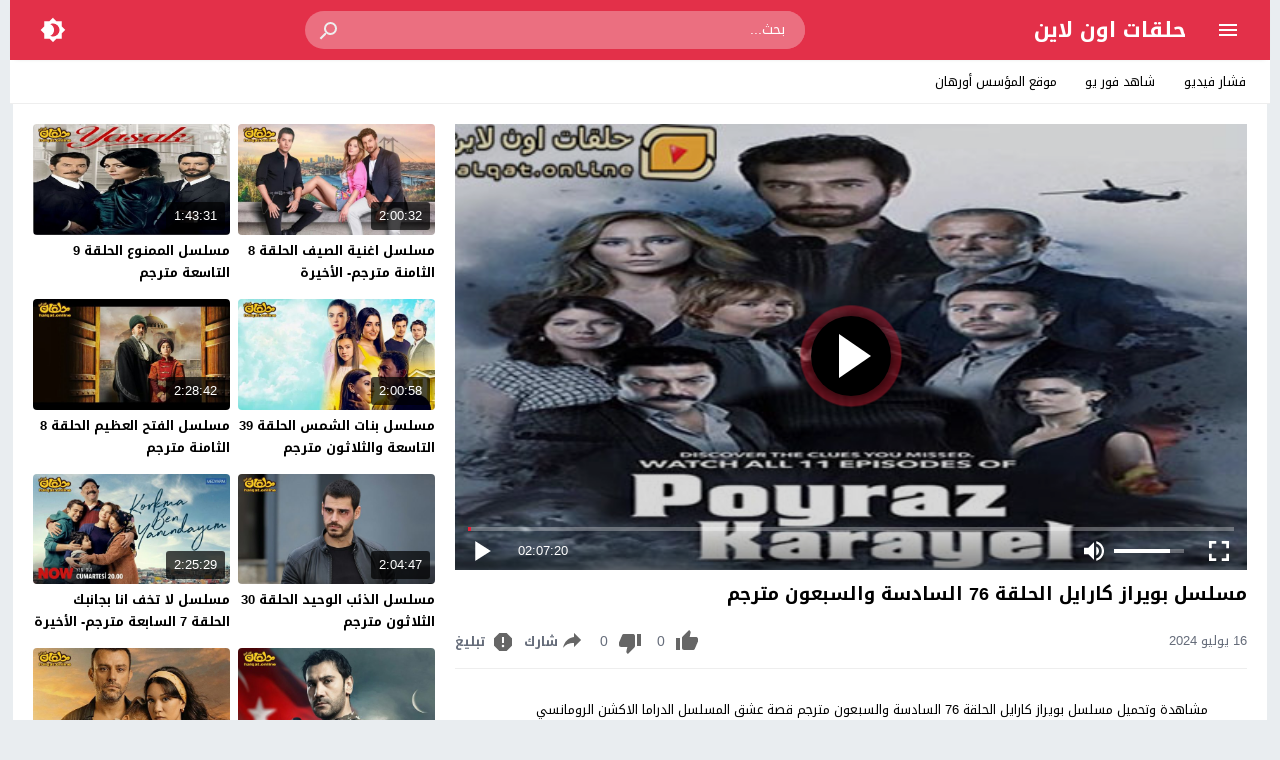

--- FILE ---
content_type: text/html; charset=UTF-8
request_url: https://s.halqat.online/video/poyraz-karayel-01-episode-76/
body_size: 26989
content:
<!DOCTYPE html>
<html dir="rtl" lang="ar">
<head>
<meta charset="UTF-8">
<link type="image/x-icon" href="[data-uri]" rel="shortcut icon"> 
<meta name="viewport" content="width=device-width,initial-scale=1"> 
<meta name="Content-Type" content="text/html; charset=utf-8"> 
<meta http-equiv="X-UA-Compatible" content="IE=edge"> 
<link rel='preconnect' href='' crossorigin>
<title>مسلسل بويراز كارايل الحلقة 76 السادسة والسبعون مترجم &#8211; حلقات اون لاين</title>
	<style>img:is([sizes="auto" i], [sizes^="auto," i]) { contain-intrinsic-size: 3000px 1500px }</style>
	<meta name="title" content="مسلسل بويراز كارايل الحلقة 76 السادسة والسبعون مترجم" > 
<meta name="description" content="مسلسل بويراز كارايل الحلقة 76 السادسة والسبعون مترجم" > 
<meta name="keywords" content="الحلقة 76, بويراز كارايل, بويراز كارايل 76, بويراز كارايل الحلقة 76, بويراز كارايل الحلقة 76 مترجم, بويراز كارايل الحلقة السادسة والسبعون كاملة, قصة عشق, مترجم, مسلسل, مسلسل Poyraz Karayel, مسلسل بويراز كارايل 76, مسلسل بويراز كارايل الحلقة 76, مسلسلات 2020, مسلسلات أكشن, مسلسلات تركية, مسلسلات دراما, مسلسلات رومانسية, مسلسلات كوميدية, مسلسلات مترجمة, مشاهدة"> 
<link rel="canonical" href="https://s.halqat.online/video/poyraz-karayel-01-episode-76/">
<meta name="robots" content="max-snippet:-1, max-image-preview:large, max-video-preview:-1"> 
<meta property="og:locale" content="ar_AR"> 
<meta property="og:type" content="article"> 
<meta property="og:site_name" content="حلقات اون لاين"> 
<meta property="og:url" content="https://s.halqat.online/video/poyraz-karayel-01-episode-76/"> 
<meta property="og:title" content="مسلسل بويراز كارايل الحلقة 76 السادسة والسبعون مترجم"> 
<meta property="og:description" content="مشاهدة وتحميل مسلسل بويراز كارايل الحلقة 76 السادسة والسبعون مترجم قصة عشق المسلسل الدراما الاكشن الرومانسي الكوميدي بويراز كارايل76 اون لاين ، سيرفرات سريعة مسلسل بويراز كارايلحلقة 76 كاملة مترجمة بجودات عالية كامل Watch Poyraz Karayel (2020) season 01 Episode 76 Full Series Online Free 1080p WEB-DL فقط وحصرياً على موقع حلقات اون لاين..."> 
<meta property="og:image" content="https://s.halqat.online/wp-content/uploads/2020/09/بويراز-كارايل3.jpg"> 
<meta property="og:image:secure_url" content="https://s.halqat.online/wp-content/uploads/2020/09/بويراز-كارايل3.jpg"> 
<meta property="og:image:width" content="528"> 
<meta property="og:image:height" content="297"> 
<meta property="article:published_time" content="2024-07-08T23:17:22+03:00"> 
<meta property="article:modified_time" content="2024-07-08T23:17:22+03:00"> 
<meta name="twitter:card" content="summary_large_image"> 
<meta name="twitter:title" content="مسلسل بويراز كارايل الحلقة 76 السادسة والسبعون مترجم"> 
<meta name="twitter:description" content="مشاهدة وتحميل مسلسل بويراز كارايل الحلقة 76 السادسة والسبعون مترجم قصة عشق المسلسل الدراما الاكشن الرومانسي الكوميدي بويراز كارايل76 اون لاين ، سيرفرات سريعة مسلسل بويراز كارايلحلقة 76 كاملة مترجمة بجودات عالية كامل Watch Poyraz Karayel (2020) season 01 Episode 76 Full Series Online Free 1080p WEB-DL فقط وحصرياً على موقع حلقات اون لاين..."> 
<meta name="twitter:image" content="https://s.halqat.online/wp-content/uploads/2020/09/بويراز-كارايل3.jpg"> 


<!-- Moshahid Schema VideoObject -->
<script type='application/ld+json' class='moshahid-theme'>{"@context":"http:\/\/schema.org","@type":"VideoObject","@id":"https:\/\/s.halqat.online\/video\/poyraz-karayel-01-episode-76\/#video","url":"https:\/\/s.halqat.online\/video\/poyraz-karayel-01-episode-76\/","name":"\u0645\u0633\u0644\u0633\u0644 \u0628\u0648\u064a\u0631\u0627\u0632 \u0643\u0627\u0631\u0627\u064a\u0644 \u0627\u0644\u062d\u0644\u0642\u0629 76 \u0627\u0644\u0633\u0627\u062f\u0633\u0629 \u0648\u0627\u0644\u0633\u0628\u0639\u0648\u0646 \u0645\u062a\u0631\u062c\u0645","description":"\u0645\u0634\u0627\u0647\u062f\u0629 \u0648\u062a\u062d\u0645\u064a\u0644 \u0645\u0633\u0644\u0633\u0644 \u0628\u0648\u064a\u0631\u0627\u0632 \u0643\u0627\u0631\u0627\u064a\u0644 \u0627\u0644\u062d\u0644\u0642\u0629 76 \u0627\u0644\u0633\u0627\u062f\u0633\u0629 \u0648\u0627\u0644\u0633\u0628\u0639\u0648\u0646 \u0645\u062a\u0631\u062c\u0645 \u0642\u0635\u0629 \u0639\u0634\u0642 \u0627\u0644\u0645\u0633\u0644\u0633\u0644 \u0627\u0644\u062f\u0631\u0627\u0645\u0627 \u0627\u0644\u0627\u0643\u0634\u0646 \u0627\u0644\u0631\u0648\u0645\u0627\u0646\u0633\u064a \u0627\u0644\u0643\u0648\u0645\u064a\u062f\u064a \u0628\u0648\u064a\u0631\u0627\u0632 \u0643\u0627\u0631\u0627\u064a\u064476 \u0627\u0648\u0646 \u0644\u0627\u064a\u0646 \u060c \u0633\u064a\u0631\u0641\u0631\u0627\u062a \u0633\u0631\u064a\u0639\u0629 \u0645\u0633\u0644\u0633\u0644 \u0628\u0648\u064a\u0631\u0627\u0632 \u0643\u0627\u0631\u0627\u064a\u0644\u062d\u0644\u0642\u0629 76 \u0643\u0627\u0645\u0644\u0629 \u0645\u062a\u0631\u062c\u0645\u0629 \u0628\u062c\u0648\u062f\u0627\u062a \u0639\u0627\u0644\u064a\u0629 \u0643\u0627\u0645\u0644 Watch Poyraz Karayel (2020) season 01 Episode 76 Full Series Online Free 1080p WEB-DL \u0641\u0642\u0637 \u0648\u062d\u0635\u0631\u064a\u0627\u064b \u0639\u0644\u0649 \u0645\u0648\u0642\u0639 \u062d\u0644\u0642\u0627\u062a \u0627\u0648\u0646 \u0644\u0627\u064a\u0646...","keywords":"\u0627\u0644\u062d\u0644\u0642\u0629 76, \u0628\u0648\u064a\u0631\u0627\u0632 \u0643\u0627\u0631\u0627\u064a\u0644, \u0628\u0648\u064a\u0631\u0627\u0632 \u0643\u0627\u0631\u0627\u064a\u0644 76, \u0628\u0648\u064a\u0631\u0627\u0632 \u0643\u0627\u0631\u0627\u064a\u0644 \u0627\u0644\u062d\u0644\u0642\u0629 76, \u0628\u0648\u064a\u0631\u0627\u0632 \u0643\u0627\u0631\u0627\u064a\u0644 \u0627\u0644\u062d\u0644\u0642\u0629 76 \u0645\u062a\u0631\u062c\u0645, \u0628\u0648\u064a\u0631\u0627\u0632 \u0643\u0627\u0631\u0627\u064a\u0644 \u0627\u0644\u062d\u0644\u0642\u0629 \u0627\u0644\u0633\u0627\u062f\u0633\u0629 \u0648\u0627\u0644\u0633\u0628\u0639\u0648\u0646 \u0643\u0627\u0645\u0644\u0629, \u0642\u0635\u0629 \u0639\u0634\u0642, \u0645\u062a\u0631\u062c\u0645, \u0645\u0633\u0644\u0633\u0644, \u0645\u0633\u0644\u0633\u0644 Poyraz Karayel, \u0645\u0633\u0644\u0633\u0644 \u0628\u0648\u064a\u0631\u0627\u0632 \u0643\u0627\u0631\u0627\u064a\u0644 76, \u0645\u0633\u0644\u0633\u0644 \u0628\u0648\u064a\u0631\u0627\u0632 \u0643\u0627\u0631\u0627\u064a\u0644 \u0627\u0644\u062d\u0644\u0642\u0629 76, \u0645\u0633\u0644\u0633\u0644\u0627\u062a 2020, \u0645\u0633\u0644\u0633\u0644\u0627\u062a \u0623\u0643\u0634\u0646, \u0645\u0633\u0644\u0633\u0644\u0627\u062a \u062a\u0631\u0643\u064a\u0629, \u0645\u0633\u0644\u0633\u0644\u0627\u062a \u062f\u0631\u0627\u0645\u0627, \u0645\u0633\u0644\u0633\u0644\u0627\u062a \u0631\u0648\u0645\u0627\u0646\u0633\u064a\u0629, \u0645\u0633\u0644\u0633\u0644\u0627\u062a \u0643\u0648\u0645\u064a\u062f\u064a\u0629, \u0645\u0633\u0644\u0633\u0644\u0627\u062a \u0645\u062a\u0631\u062c\u0645\u0629, \u0645\u0634\u0627\u0647\u062f\u0629","thumbnailUrl":"https:\/\/s.halqat.online\/wp-content\/uploads\/2020\/09\/\u0628\u0648\u064a\u0631\u0627\u0632-\u0643\u0627\u0631\u0627\u064a\u06443.jpg","duration":"PT127M20S","uploadDate":"2024-07-16T20:26:28+03:00","datePublished":"2024-07-16T20:26:28+03:00","headline":"\u0645\u0633\u0644\u0633\u0644 \u0628\u0648\u064a\u0631\u0627\u0632 \u0643\u0627\u0631\u0627\u064a\u0644 \u0627\u0644\u062d\u0644\u0642\u0629 76 \u0627\u0644\u0633\u0627\u062f\u0633\u0629 \u0648\u0627\u0644\u0633\u0628\u0639\u0648\u0646 \u0645\u062a\u0631\u062c\u0645","isFamilyFriendly":"true","embedUrl":"https:\/\/s.halqat.online\/embed\/5180\/","playerType":"HTML5","videoQuality":"1080p","publication":{"@type":"BroadcastEvent","isLiveBroadcast":"false"},"about":{"@type":"Thing","name":"\u0645\u0633\u0644\u0633\u0644 \u0628\u0648\u064a\u0631\u0627\u0632 \u0643\u0627\u0631\u0627\u064a\u0644 \u0627\u0644\u062d\u0644\u0642\u0629 76 \u0627\u0644\u0633\u0627\u062f\u0633\u0629 \u0648\u0627\u0644\u0633\u0628\u0639\u0648\u0646 \u0645\u062a\u0631\u062c\u0645"},"genre":"\u0645\u0634\u0627\u0647\u062f\u0629 \u0645\u0633\u0644\u0633\u0644 \u0628\u0648\u064a\u0631\u0627\u0632 \u0643\u0627\u0631\u0627\u064a\u0644 \u0645\u062a\u0631\u062c\u0645","author":{"@type":"Person","name":"esheeq","url":"https:\/\/s.halqat.online\/video\/channel\/esheeq\/"}}</script>
<!-- / Moshahid Schema VideoObject -->

<link rel="alternate" type="application/rss+xml" title="حلقات اون لاين &laquo; الخلاصة" href="https://s.halqat.online/feed/">
	<script>
	var ajaxurl = 'https://s.halqat.online/wp-admin/admin-ajax.php';
	var mod_darken = '';
	var cache_views = '0';
	var mwp_lazyload = '1';
	var mwp_header_style = '2';
	function darken_mode(){if(mod_darken==1){localStorage.setItem('mode',(localStorage.getItem('mode')||'dark')==='dark'?'light':'dark');localStorage.getItem('mode')==='dark'?document.querySelector('body').classList.add('dark'):document.querySelector('body').classList.remove('dark')}else{localStorage.setItem('mode',(localStorage.getItem('mode')||'light')==='light'?'dark':'light');localStorage.getItem('mode')==='light'?document.querySelector('body').classList.remove('dark'):document.querySelector('body').classList.add('dark')}localStorage.getItem('mode')==='dark'?document.querySelector('.icon-light').classList.add('sld'):document.querySelector('.icon-light').classList.remove('sld');localStorage.getItem('mode')==='light'?document.querySelector('.icon-dark').classList.add('sld'):document.querySelector('.icon-dark').classList.remove('sld')}document.addEventListener("DOMContentLoaded",function(event){if(mod_darken==1){((localStorage.getItem('mode')||'dark')==='dark')?document.querySelector('body').classList.add('dark'):document.querySelector('body').classList.remove('dark');(localStorage.getItem('mode')==='dark')?document.querySelector('.icon-dark').classList.remove('sld'):document.querySelector('.icon-light').classList.add('sld')}else{((localStorage.getItem('mode')||'light')==='light')?document.querySelector('body').classList.remove('dark'):document.querySelector('body').classList.add('dark');(localStorage.getItem('mode')==='light')?document.querySelector('.icon-light').classList.remove('sld'):document.querySelector('.icon-dark').classList.add('sld')}if(localStorage.getItem('mode')==='dark'){document.querySelector('.icon-light').classList.add('sld'),document.querySelector('.icon-dark').classList.remove('sld')}if(localStorage.getItem('mode')==='light'){document.querySelector('.icon-dark').classList.add('sld'),document.querySelector('.icon-light').classList.remove('sld')}});
	</script>
	<link rel='stylesheet' id='style-css' href='https://s.halqat.online/wp-content/themes/moshahid/style.css' media='all'>
<link rel='stylesheet' id='menu-2-css' href='https://s.halqat.online/wp-content/themes/moshahid/assets/css/elements/menu-2.css' media='all'>
<link rel='stylesheet' id='single-css' href='https://s.halqat.online/wp-content/themes/moshahid/assets/css/elements/single.css' media='all'>
<link rel='stylesheet' id='comments-css' href='https://s.halqat.online/wp-content/themes/moshahid/assets/css/elements/comments.css' media='all'>
<link rel='stylesheet' id='typo-css' href='https://s.halqat.online/wp-content/themes/moshahid/assets/css/fonts/rtl/droid.css' media='all'>
<link rel='preload' as='style' onload="this.onload=null;this.rel='stylesheet'" href='https://fonts.googleapis.com/css?family=Droid+Arabic+Kufi:400%2C700&#038;subset=latin&#038;display=swap' crossorigin='anonymous'>
<noscript><link rel="stylesheet" href="https://fonts.googleapis.com/css?family=Droid+Arabic+Kufi:400%2C700&#038;subset=latin&#038;display=swap" media="all"></noscript><script src="https://s.halqat.online/wp-content/themes/moshahid/assets/js/jquery.min.js" id="jquery-js"></script>
<meta name="theme-color" content="#e82239"><meta name="msapplication-navbutton-color" content="#e82239"><meta name="apple-mobile-web-app-status-bar-style" content="#e82239">	<style>
		
				
			
		
															.cat-menu {width:100%;display:table;max-width:1260px;margin:0 auto;padding:0 10px}
						@media (max-width:559px) {
				.menu-category{padding:0;}
			}
			

				@media only screen and (min-width: 1170px){
			.admin-bar #mmobile,
			.admin-bar .slideout-menu{top:32px!important;z-index:999999}
			#mmobile,
			.slideout-menu{top:0!important;z-index:999999}
			.slideout-open .header{z-index:0}
			body{background-color:#e9edf0}
			.header {left:0;right:0}
			.author .main {display:flex}
			.video-fullwidth .spcw{width:100%}
			.external-header,
			.mw,
			.spw,
			.home-container,
			.playlist-container,
			.channel-container{background-color:#fff;padding:0 20px}
			.dark .external-header,
			.dark .mw,
			.dark .spw,
			.dark .home-container,
			.dark .playlist-container,
			.dark .channel-container{background-color:#2d2d2d}
			.external-header,
			.header,
			.footer,
			.header-element,
			.channel-cover{margin:0 auto}
			.external-header{padding-top:15px}
			.external-header,
			.mw,
			.spw,
			.header,
			.footer,
			.channel-cover,
			.header-element,
			.home-container,
			.playlist-container,
			.channel-container{max-width:1260px}
		}
				/*
		 * Sticky Sidebar
		*/
		body.single {overflow:visible}
		.single .main{display:flex;flex-wrap:wrap}
		@media (min-width: 987px) {
			.single .spb{padding:20px 0 0;margin:0;display:flex;flex-direction: row;-webkit-box-orient: horizontal;-webkit-box-direction: normal;-webkit-flex-direction: row;-ms-flex-direction: row;}
			.single .spc{-webkit-box-ordinal-group:2;-webkit-order:1;-ms-flex-order:1;order:1}
		}
		@media (min-width: 987px){
			.single .sticky-sidebar{-webkit-box-ordinal-group: 3;-webkit-order:2;-ms-flex-order:2;order:2}
		}
			</style>
			<style>
		@media only screen and (max-width: 559px){
			.home-content {padding:0 15px !important;}
		}
		</style>
				<script  data-wpmeteor-nooptimize="true">
		jQuery(document).ready(function($){
			$.extend($.lazyLoadXT,{selector:'img[data-src]'});
			$.lazyLoadXT.updateEvent = 'touchmove load orientationchange resize scroll focus click showlazy';
			$.lazyLoadXT.edgeY = 200;
		});
		</script>
		<style>
			.skin8-bb{border-bottom:2px solid #6441a5}
			.skin8-bg{background-color:#6441a5}
			.skin8-bg2{background-color:#7351B2}
			.skin8-color{color:#6441a5}
			.skin8-color a{color:#6441a5!important}
			.skin8-hover a:hover{color:#6441a5!important}
			.home .primary-links .home svg{fill:#e82239}
	.page-template-latest .primary-links .latest svg{fill:#e82239}
	.page-template-trending .primary-links .trending svg{fill:#e82239}
	.page-template-viewed .primary-links .viewed svg{fill:#e82239}
	.page-template-watch-later .primary-links .watch-later svg{fill:#e82239}
	.primary-links li a:hover svg{fill:#e82239}
	.tabs .ico svg{fill:#e82239}
	ul.channel_nav li a.current_tab{border-bottom:2px solid #e82239}
	
	ul.home-nav li.current_tab{border-color:#e82239;color:#e82239}
	ul.home-nav li.current_tab span{color:#e82239}
	@media only screen and (max-width:559px){
		.home-nav .current_tab i{color:#e82239}
	}
	.video-grid .cat{opacity:.95;background:rgba(255,255,255,0.9)}
	.dark .video-grid .cat a{color:#333}
	.details .morelink{background:#e82239}
	.page-numbers li span.current,
	.pagination span.current{border:2px solid rgba(232,34,57,0.8);color:#e82239}
	.pagination a:hover{border:2px solid #e82239;color:#e82239}
	.dark .page-numbers li span.current,
	.dark .pagination span.current{border:2px solid #ccc;color:#aaa}
	.dark .pagination a:hover{border:2px solid #fff;color:#fff}
	.error-content h1 {color:#e82239}
	.error-content h1 span.ico svg {fill:#e82239}
	.dark .error-content h1 span.ico svg {fill:#fff}
	.dark .error-content h1 {color:#fff}
	.external-video-btn:before,
	.external-video-btn:after{background-color:rgba(255,255,255,0.8)}
	.external-video-btn span {border-left:27px solid #e82239}
	.external-video-btn:hover:before,
	.external-video-btn:hover:after{background-color:rgba(232,34,57,0.8)}
	.external-video-btn:hover span{border-left:27px solid #fff;}
		.gdpr-cm-wrap{background-color:#47c}
			.comments-nav .current{border:2px solid rgba(232,34,57,0.8)!important;color:#e82239}
		.comments-nav a:hover{border:2px solid #e82239!important;color:#e82239!important}
		.dark .comments-nav .current{color:#fff;}
		</style></head>
<body class="rtl wp-singular post-template-default single single-post postid-5180 single-format-standard wp-embed-responsive wp-theme-moshahid">

	<div id="header" class="header header-color skin2-bg" data-slideout-ignore="true">
		
		<div class="header-element">
			
				<div class="menu menu-toggle">
				
		<svg class="icon-show" preserveAspectRatio="xMinYMid slice" viewBox="0 0 24 24">
			<path d="M3,6H21V8H3V6M3,11H21V13H3V11M3,16H21V18H3V16Z"/>
		</svg>
		
		<svg class="icon-hide" preserveAspectRatio="xMinYMid slice" viewBox="0 0 24 24">
			<path d="M19,6.41L17.59,5L12,10.59L6.41,5L5,6.41L10.59,12L5,17.59L6.41,19L12,13.41L17.59,19L19,17.59L13.41,12L19,6.41Z"/>
		</svg>

	</div>
				
				<div class="logo">
	
					
							
				<a href="https://s.halqat.online/">حلقات اون لاين</a>
			
						
		
	</div>
	
				<div class="search">
		
		<form method="get" class="skin2-bg2" action="https://s.halqat.online/" >

			<input type="search" name="s" autocomplete="on" class="skin2-bg2" placeholder="بحث..." value="">
			
			<button type="submit" class="search-submit" role="button">
				<svg aria-hidden="true" viewBox="0 0 24 24">
					<path d="M9.5,3A6.5,6.5 0 0,1 16,9.5C16,11.11 15.41,12.59 14.44,13.73L14.71,14H15.5L20.5,19L19,20.5L14,15.5V14.71L13.73,14.44C12.59,15.41 11.11,16 9.5,16A6.5,6.5 0 0,1 3,9.5A6.5,6.5 0 0,1 9.5,3M9.5,5C7,5 5,7 5,9.5C5,12 7,14 9.5,14C12,14 14,12 14,9.5C14,7 12,5 9.5,5Z"/>
				</svg>
			</button>
			
		</form>
				
	</div>			
				<div class="search-mobile-btn">
		
		<svg aria-hidden="true" viewBox="0 0 24 24">
			<path d="M9.5,3A6.5,6.5 0 0,1 16,9.5C16,11.11 15.41,12.59 14.44,13.73L14.71,14H15.5L20.5,19L19,20.5L14,15.5V14.71L13.73,14.44C12.59,15.41 11.11,16 9.5,16A6.5,6.5 0 0,1 3,9.5A6.5,6.5 0 0,1 9.5,3M9.5,5C7,5 5,7 5,9.5C5,12 7,14 9.5,14C12,14 14,12 14,9.5C14,7 12,5 9.5,5Z"/>
		</svg>
		
	</div>
			
				<div class="darken darken-nolog" onclick="darken_mode();">
		
		<svg class="icon-dark sld" viewBox="0 0 24 24">
			<path d="M12,18C11.11,18 10.26,17.8 9.5,17.45C11.56,16.5 13,14.42 13,12C13,9.58 11.56,7.5 9.5,6.55C10.26,6.2 11.11,6 12,6A6,6 0 0,1 18,12A6,6 0 0,1 12,18M20,8.69V4H15.31L12,0.69L8.69,4H4V8.69L0.69,12L4,15.31V20H8.69L12,23.31L15.31,20H20V15.31L23.31,12L20,8.69Z"/>
		</svg>
		
		<svg class="icon-light" viewBox="0 0 24 24">
			<path d="M20 8.69V4h-4.69L12 .69 8.69 4H4v4.69L.69 12 4 15.31V20h4.69L12 23.31 15.31 20H20v-4.69L23.31 12 20 8.69zm-2 5.79V18h-3.52L12 20.48 9.52 18H6v-3.52L3.52 12 6 9.52V6h3.52L12 3.52 14.48 6H18v3.52L20.48 12 18 14.48zM12 7c-2.76 0-5 2.24-5 5s2.24 5 5 5 5-2.24 5-5-2.24-5-5-5z"/>
		</svg>
	
	</div>
						
		</div>

			<div class="search-mobile">
		
		<div class="search-div">
			
			<form method="get" action="https://s.halqat.online/">
				<input type="search" name="s" autocomplete="on" placeholder="بحث..." value="">
			</form>
			
		</div>
			
		<div class="search-close">
			
			<svg class=" search-close-white" aria-hidden="true" viewBox="0 0 24 24">
				<path d="M19,6.41L17.59,5L12,10.59L6.41,5L5,6.41L10.59,12L5,17.59L6.41,19L12,13.41L17.59,19L19,17.59L13.41,12L19,6.41Z"/>
			</svg>
			
		</div>
			
	</div>
	
	<script>
	jQuery(document).ready(function($){
		$(function(){
			$('.search-mobile').hide().click(function(e){
				e.stopPropagation()
			});
			$(".search-mobile-btn").click(function(e){
				$('.header-element').hide();
				$('.search-mobile').css('display','table');
				e.stopPropagation()
			});
			$(".search-close").click(function(){
				$('.search-mobile').hide();
				$('.header-element').css('display','table')
			})
		})
	});
	</script>
		

	</div>

	<div id="panel">
		
	<div id="fb-root"></div>
	
	<div id="main" class="main">
	
			<div class="cat-menu">
			<ul id="menu-category" class="menu-category"><li id="menu-item-46096" class="menu-item menu-item-type-custom menu-item-object-custom menu-item-46096"><a href="https://t.fushar.video/">فشار فيديو</a></li>
<li id="menu-item-87856" class="menu-item menu-item-type-custom menu-item-object-custom menu-item-87856"><a href="https://yen.sh4u.news">شاهد فور يو</a></li>
<li id="menu-item-121234" class="menu-item menu-item-type-custom menu-item-object-custom menu-item-121234"><a href="https://ar.othman.news/">موقع المؤسس أورهان</a></li>
</ul>		</div>
		
				
		<div class="spw"><div class="spb"><div class="spc"><div class="spcw"><div class="search-data"><ol class="breadcrumbs" itemscope itemtype='http://schema.org/BreadcrumbList'><li itemprop="itemListElement" itemscope itemtype="http://schema.org/ListItem" class="trail-item trail-begin"><a href="https://s.halqat.online/" rel="home" itemprop="item"><span itemprop='name'>الرئيسية</span></a><meta itemprop="position" content="1"></li><li class="separator">&#187;</li><li itemprop="itemListElement" itemscope itemtype="http://schema.org/ListItem" class="trail-item"><a href="https://s.halqat.online/category/series/" itemprop="item"><span itemprop='name'>مسلسلات اون لاين</span></a><meta itemprop="position" content="2"></li><li class="separator">&#187;</li><li itemprop="itemListElement" itemscope itemtype="http://schema.org/ListItem" class="trail-item"><a href="https://s.halqat.online/category/series/turkish-series/" itemprop="item"><span itemprop='name'>مسلسلات تركية</span></a><meta itemprop="position" content="3"></li><li class="separator">&#187;</li><li itemprop="itemListElement" itemscope itemtype="http://schema.org/ListItem" class="trail-item"><a href="https://s.halqat.online/category/series/turkish-series/poyraz-karayel/" itemprop="item"><span itemprop='name'>مشاهدة مسلسل بويراز كارايل مترجم</span></a><meta itemprop="position" content="4"></li><li class="separator">&#187;</li><li >مسلسل بويراز كارايل الحلقة 76 السادسة والسبعون مترجم</li></ol></div><div class="vp-embed"><div id="FCplayer" status="preview" class="video-fcplayer"><style>
		   #FCplayer{width:100%;background:#000;cursor:pointer;color:#fff;position:relative;padding-bottom:56%;padding-top:20px;height:0}.video-fcplayer-poster{position:absolute;width:100%;height:100%;top:0;left:0;z-index:1;background-position:center center;background-repeat:no-repeat;background-size:cover}.video-fcplayer-video{background:#000;z-index:0}.controls-play-pause-big,.video-fcplayer-video{position:absolute;width:100%;height:100%;top:0;left:0}span.sc{display:inline-block;white-space:nowrap;overflow:visible}.video-fcplayer .controls-play-pause-big{background:rgba(0,0,0,.15);z-index:2;opacity:1}.video-fcplayer[status=playing] .controls-play-pause-big{opacity:0}.video-fcplayer .controls .controls-time span,.video-fcplayer .controls .controls-volume[muted] .controls-volume-value,.video-fcplayer[no-controls] .controls,.video-fcplayer[no-controls] .title{display:none}.video-fcplayer .controls-play-pause-big .icon-play{position:absolute}.controls-play-pause-big .icon-play{position:absolute;width:20%;height:18%;left:40%;top:50%;max-height:90px;margin-top:-45px;background-image:url([data-uri]);background-repeat:no-repeat;background-position:center center;background-size:contain}@media all and (max-height:500px){.controls-play-pause-big .icon-play{margin-top:0;top:41%}}.video-fcplayer .controls{position:absolute;left:0;bottom:17px;font-size:10px;width:100%;padding:4px 8px 0;z-index:3;height:calc(4em + 4px);background:linear-gradient(transparent,rgba(0,0,0,.4))}.video-fcplayer .controls .controls-progress-bar{position:absolute;top:0;right:8px;right:1vw;left:8px;left:1vw;height:4px;background:rgba(255,255,255,.3)}.video-fcplayer .controls .controls-progress-bar-value{float:left;display:block;height:100%;min-width:3px;width:3px;background:#e82239}.video-fcplayer .controls .controls-full-screen,.video-fcplayer .controls .controls-mute,.video-fcplayer .controls .controls-play-pause{width:4em;height:4em;background-repeat:no-repeat;background-position:center center;background-size:2em}.video-fcplayer .controls .controls-play-pause{float:left;background-image:url([data-uri]),none}.video-fcplayer .controls .controls-play-pause[playing=playing]{background-image:url([data-uri]),none}.video-fcplayer .controls .controls-full-screen{float:right;background-image:url([data-uri]),none}.video-fcplayer[full-screen] .controls-full-screen{background-image:url([data-uri]),none}.video-fcplayer .controls .controls-mute{float:right;background-image:url([data-uri]),none}.video-fcplayer .controls .controls-mute[muted]{background-image:url([data-uri]),none}.video-fcplayer .controls .controls-volume{float:right;background:rgba(255,255,255,.3);width:7em;height:4px;margin-top:1.8em;margin-top:calc(2em - 2px);margin-right:1.5em}.video-fcplayer .controls .controls-volume-value{float:left;display:block;height:100%;width:95%;background:#fff}.video-fcplayer .controls .controls-time{float:left;display:inline-block;line-height:4em;height:4em;max-width:55px;margin-left:1.5em}.video-fcplayer .controls .controls-time i{font-size:1.3em}.video-play-button{position:absolute;z-index:10;top:50%;left:50%;transform:translateX(-50%) translateY(-50%);box-sizing:content-box;display:block;width:32px;height:44px;border-radius:50%;padding:18px 20px 18px 28px}.video-play-button:before{content:"";position:absolute;z-index:0;left:50%;top:50%;transform:translateX(-50%) translateY(-50%);display:block;width:80px;height:80px;background:#e82239;border-radius: 50px;}.video-play-button:before{animation:pulse-border 1.5s ease-out infinite}.video-play-button:after{content:"";position:absolute;z-index:1;left:50%;top:50%;transform:translateX(-50%) translateY(-50%);display:block;width:80px;height:80px;background: #000;border-radius: 50px;transition:all .2s;box-shadow: 0 0 20px #000000;}.video-play-button:hover:after{background-color:darken(#fa183d,10%)}.video-play-button img{position:relative;z-index:3;max-width:100%;width:auto;height:auto}.video-play-button span{display:block;position:relative;z-index:3;width:0;height:0;border-left:32px solid #fff;border-top:22px solid transparent;border-bottom:22px solid transparent}@keyframes pulse-border{0%{transform:translateX(-50%) translateY(-50%) translateZ(0) scale(1);opacity:1}100%{transform:translateX(-50%) translateY(-50%) translateZ(0) scale(1.5);opacity:0}}.video-overlay{position:fixed;z-index:-1;top:0;bottom:0;left:0;right:0;background:rgba(0,0,0,.8);opacity:0;transition:all ease .5s}.video-overlay.open{position:fixed;z-index:1000;opacity:1}.video-overlay-close{position:absolute;z-index:1000;top:15px;right:20px;font-size:36px;line-height:1;font-weight:400;color:#fff;text-decoration:none;cursor:pointer;transition:all .2s}.video-overlay-close:hover{color:#fa183d}.video-overlay iframe{position:absolute;top:50%;left:50%;transform:translateX(-50%) translateY(-50%);box-shadow:0 0 15px rgba(0,0,0,.75)}@media all and (max-height:220px){.video-fcplayer .controls{font-size:8px}}@media all and (max-width:300px){.video-fcplayer .controls .controls-volume{display:none}}
		   </style><div class="video-fcplayer-poster" style="background-image:url(https://s.halqat.online/wp-content/uploads/2020/09/بويراز-كارايل3.jpg);"></div><div class="video-fcplayer-video"></div><a class="xtgo" href="https://s.halqat.online/video/poyraz-karayel-01-episode-76/?watch=watch" rel="nofollow"></a><a href="https://s.halqat.online/video/poyraz-karayel-01-episode-76/?watch=watch" rel="nofollow" class="controls-play-pause-big" data-control="play-pause" playing="paused"></a><a class="xtgo" href="https://s.halqat.online/video/poyraz-karayel-01-episode-76/?watch=watch" rel="nofollow"></a><a id="play-video" class="video-play-button" href="https://s.halqat.online/video/poyraz-karayel-01-episode-76/?watch=watch" rel="nofollow"><span></span></a><div class="controls" data-control="controls-container"><span class="controls-progress-bar"><span class="controls-progress-bar-value" data-control="progress-bar-value"></span></span><span class="controls-play-pause" data-control="play-pause" playing="paused"></span><span class="controls-time"><span class="xtraprogress" data-control="time" style="display: block;"><i>02:07:20</i></span></span><span class="controls-full-screen" data-control="full-screen"></span><span class="controls-volume" data-control="volume"><span class="controls-volume-value" data-control="volume-value" style="width: 80%;"></span></span><span class="controls-mute" data-control="mute"></span></div></div></div><div class="info-warpper"><h1 class="video-title">مسلسل بويراز كارايل الحلقة 76 السادسة والسبعون مترجم</h1><div id="i_5180" class="video-tool"><div class="views-wrap"><div class="date">16 يوليو 2024</div></div><div id="ld-5180" class="like-dislike logged-only"><div class="like-button" title="يعجبني"><span class="icon"><svg aria-hidden="true" viewBox="0 0 24 24" style="width:24px;height:24px"><path d="M23,10C23,8.89 22.1,8 21,8H14.68L15.64,3.43C15.66,3.33 15.67,3.22 15.67,3.11C15.67,2.7 15.5,2.32 15.23,2.05L14.17,1L7.59,7.58C7.22,7.95 7,8.45 7,9V19A2,2 0 0,0 9,21H18C18.83,21 19.54,20.5 19.84,19.78L22.86,12.73C22.95,12.5 23,12.26 23,12V10M1,21H5V9H1V21Z"/></svg></span><span class="like-count">0</span></div><div class="dislike-button" title="لم يعجبني"><span class="icon"><svg aria-hidden="true" viewBox="0 0 24 24" style="width:24px;height:24px"><path d="M19,15H23V3H19M15,3H6C5.17,3 4.46,3.5 4.16,4.22L1.14,11.27C1.05,11.5 1,11.74 1,12V14A2,2 0 0,0 3,16H9.31L8.36,20.57C8.34,20.67 8.33,20.77 8.33,20.88C8.33,21.3 8.5,21.67 8.77,21.94L9.83,23L16.41,16.41C16.78,16.05 17,15.55 17,15V5C17,3.89 16.1,3 15,3Z"/></svg></span><span class="dislike-count">0</span></div></div><script>
		jQuery(document).ready(function($){
			var post_id	= '5180';
			if ($('#ld-5180').hasClass("logged-only")) {
				$('body').on("click", "#ld-5180 .like-button,#ld-5180 .dislike-button", function() {
					$('#lm-5180').show();
					return false;
				});
			} else {
				$('#ld-5180').on("click", ".like-button", function() {
					var vote_type	= 'like';
					if (!$(this).hasClass("liked")) {
						$.ajax({
							type: "GET",
							url:ajaxurl,
							dataType: "html",
							data:{
								action:'mwp_like_post',
								post_id:post_id,
								vote_type:vote_type,
							},
							success:function(data){
								var json = $.parseJSON(data);
								if(json.error != "already") {
									$('#ld-5180 .like-count').empty().append( json.count );
									$('#ld-5180 .like-count').empty().append( json.count );
									$('#ld-5180 .like-button').addClass( 'liked' );
									if ($('#ld-5180 .dislike-button').hasClass("disliked")) {
										$('#ld-5180 .dislike-button').removeClass("disliked")
									}
								}
							}
						});
					}
					return false;
				});
				$('#ld-5180').on("click", ".dislike-button", function() {
					var vote_type = 'dislike';
					if (!$(this).hasClass("disliked")) {
						$.ajax({
							type:"GET",
							url:ajaxurl,
							dataType:"html",
							data:{
								action:'mwp_like_post',
								post_id:post_id,
								vote_type:vote_type,
							},
							success:function(data) {
							var json = $.parseJSON(data);
								if(json.error != "already") {
									$('#ld-5180 .dislike-count').empty().html( json.count );
									$('#ld-5180 .dislike-button').addClass( 'disliked' );
									if ($('#ld-5180 .like-button').hasClass("liked")) {
										$('#ld-5180 .like-button').removeClass("liked")
									}
								}
							}
						});
					}
					return false;
				});
			}
		});
		</script><div class="share button"><div class="share-el"><a href="#share" class="openShare" title="شارك الرابط" 
				data-vtitle="مسلسل%20بويراز%20كارايل%20الحلقة%2076%20السادسة%20والسبعون%20مترجم" 
				data-vlink="https://s.halqat.online/video/poyraz-karayel-01-episode-76/" 
				data-vimg="https://s.halqat.online/wp-content/uploads/2020/09/بويراز-كارايل3.jpg" 
				data-vid="5180" 
				data-vsl="https://s.halqat.online/?p=5180"><span class="icon"><svg aria-hidden="true" viewBox="0 0 24 24" style="width:24px;height:24px"><path d="M21,11L14,4V8C7,9 4,14 3,19C5.5,15.5 9,13.9 14,13.9V18L21,11Z"/></svg></span><span>شارك</span></a></div></div><div class="report button"><div class="report-el"><a href="#report" class="openBtn" title="التبليغ عن فيديو"
					data-vid="5180" 
					data-vtitle="مسلسل بويراز كارايل الحلقة 76 السادسة والسبعون مترجم" 
					data-vlink="https://s.halqat.online/video/poyraz-karayel-01-episode-76/"><span class="icon"><svg aria-hidden="true" viewBox="0 0 24 24" style="width:24px;height:24px"><path d="M13,13H11V7H13M12,17.3A1.3,1.3 0 0,1 10.7,16A1.3,1.3 0 0,1 12,14.7A1.3,1.3 0 0,1 13.3,16A1.3,1.3 0 0,1 12,17.3M15.73,3H8.27L3,8.27V15.73L8.27,21H15.73L21,15.73V8.27L15.73,3Z"/></svg></span><span>تبليغ</span></a></div></div></div><div class="like-message lm-5180 alert alert-warning"><span class="like-close" title="إغلاق"><svg aria-hidden="true" viewBox="0 0 24 24"><path d="M19,6.41L17.59,5L12,10.59L6.41,5L5,6.41L10.59,12L5,17.59L6.41,19L12,13.41L17.59,19L19,17.59L13.41,12L19,6.41Z"/></svg></span><p>يجب عليك <a data-toggle="modal" data-target="#Acconte" title="إنشاء حساب" href="#Acconte">إنشاء حساب</a> أو <a title="تسجيل الدخول" data-toggle="modal" data-target="#Acconte" href="#Acconte">تسجيل الدخول</a> لإبداء اعجابك او خلاف ذالك للفيديو</p></div><script>
	jQuery(document).ready(function($) {
		$(function() {
			$("#lm-5180 .like-close").click(function() {
				$('#lm-5180').slideUp();
			})
		})
	});
	</script><div class="video-info"></div><div class="entry"><div class="details details_5180"><div class="excerpt">
					مشاهدة وتحميل مسلسل بويراز كارايل الحلقة 76 السادسة والسبعون مترجم قصة عشق المسلسل الدراما الاكشن الرومانسي الكوميدي بويراز كارايل76 اون لاين ، سيرفرات سريعة مسلسل بويراز كارايلحلقة 76 كاملة مترجمة بجودات عالية كامل Watch Poyraz Karayel (2020) season 01 Episode 76 Full Series Online Free 1080p WEB-DL فقط وحصرياً على موقع حلقات اون لاين .				</div><div class="allcontent" style="display:none;"><p>مشاهدة وتحميل مسلسل بويراز كارايل الحلقة 76 السادسة والسبعون مترجم قصة عشق المسلسل الدراما الاكشن الرومانسي الكوميدي بويراز كارايل76 اون لاين ، سيرفرات سريعة مسلسل بويراز كارايلحلقة 76 كاملة مترجمة بجودات عالية كامل Watch Poyraz Karayel (2020) season 01 Episode 76 Full Series Online Free 1080p WEB-DL فقط وحصرياً على موقع حلقات اون لاين .</p><div class="tags"><span>اوسمة</span><a href="https://s.halqat.online/archive/%d8%a7%d9%84%d8%ad%d9%84%d9%82%d8%a9-76/" >الحلقة 76</a><a href="https://s.halqat.online/archive/%d8%a8%d9%88%d9%8a%d8%b1%d8%a7%d8%b2-%d9%83%d8%a7%d8%b1%d8%a7%d9%8a%d9%84/" >بويراز كارايل</a><a href="https://s.halqat.online/archive/%d8%a8%d9%88%d9%8a%d8%b1%d8%a7%d8%b2-%d9%83%d8%a7%d8%b1%d8%a7%d9%8a%d9%84-76/" >بويراز كارايل 76</a><a href="https://s.halqat.online/archive/%d8%a8%d9%88%d9%8a%d8%b1%d8%a7%d8%b2-%d9%83%d8%a7%d8%b1%d8%a7%d9%8a%d9%84-%d8%a7%d9%84%d8%ad%d9%84%d9%82%d8%a9-76/" >بويراز كارايل الحلقة 76</a><a href="https://s.halqat.online/archive/%d8%a8%d9%88%d9%8a%d8%b1%d8%a7%d8%b2-%d9%83%d8%a7%d8%b1%d8%a7%d9%8a%d9%84-%d8%a7%d9%84%d8%ad%d9%84%d9%82%d8%a9-76-%d9%85%d8%aa%d8%b1%d8%ac%d9%85/" >بويراز كارايل الحلقة 76 مترجم</a><a href="https://s.halqat.online/archive/%d8%a8%d9%88%d9%8a%d8%b1%d8%a7%d8%b2-%d9%83%d8%a7%d8%b1%d8%a7%d9%8a%d9%84-%d8%a7%d9%84%d8%ad%d9%84%d9%82%d8%a9-%d8%a7%d9%84%d8%b3%d8%a7%d8%af%d8%b3%d8%a9-%d9%88%d8%a7%d9%84%d8%b3%d8%a8%d8%b9%d9%88/" >بويراز كارايل الحلقة السادسة والسبعون كاملة</a><a href="https://s.halqat.online/archive/%d9%82%d8%b5%d8%a9-%d8%b9%d8%b4%d9%82/" >قصة عشق</a><a href="https://s.halqat.online/archive/%d9%85%d8%aa%d8%b1%d8%ac%d9%85/" >مترجم</a><a href="https://s.halqat.online/archive/%d9%85%d8%b3%d9%84%d8%b3%d9%84/" >مسلسل</a><a href="https://s.halqat.online/archive/%d9%85%d8%b3%d9%84%d8%b3%d9%84-poyraz-karayel/" >مسلسل Poyraz Karayel</a><a href="https://s.halqat.online/archive/%d9%85%d8%b3%d9%84%d8%b3%d9%84-%d8%a8%d9%88%d9%8a%d8%b1%d8%a7%d8%b2-%d9%83%d8%a7%d8%b1%d8%a7%d9%8a%d9%84-76/" >مسلسل بويراز كارايل 76</a><a href="https://s.halqat.online/archive/%d9%85%d8%b3%d9%84%d8%b3%d9%84-%d8%a8%d9%88%d9%8a%d8%b1%d8%a7%d8%b2-%d9%83%d8%a7%d8%b1%d8%a7%d9%8a%d9%84-%d8%a7%d9%84%d8%ad%d9%84%d9%82%d8%a9-76/" >مسلسل بويراز كارايل الحلقة 76</a><a href="https://s.halqat.online/archive/%d9%85%d8%b3%d9%84%d8%b3%d9%84%d8%a7%d8%aa-2020/" >مسلسلات 2020</a><a href="https://s.halqat.online/archive/%d9%85%d8%b3%d9%84%d8%b3%d9%84%d8%a7%d8%aa-%d8%a3%d9%83%d8%b4%d9%86/" >مسلسلات أكشن</a><a href="https://s.halqat.online/archive/%d9%85%d8%b3%d9%84%d8%b3%d9%84%d8%a7%d8%aa-%d8%aa%d8%b1%d9%83%d9%8a%d8%a9/" >مسلسلات تركية</a><a href="https://s.halqat.online/archive/%d9%85%d8%b3%d9%84%d8%b3%d9%84%d8%a7%d8%aa-%d8%af%d8%b1%d8%a7%d9%85%d8%a7/" >مسلسلات دراما</a><a href="https://s.halqat.online/archive/%d9%85%d8%b3%d9%84%d8%b3%d9%84%d8%a7%d8%aa-%d8%b1%d9%88%d9%85%d8%a7%d9%86%d8%b3%d9%8a%d8%a9/" >مسلسلات رومانسية</a><a href="https://s.halqat.online/archive/%d9%85%d8%b3%d9%84%d8%b3%d9%84%d8%a7%d8%aa-%d9%83%d9%88%d9%85%d9%8a%d8%af%d9%8a%d8%a9/" >مسلسلات كوميدية</a><a href="https://s.halqat.online/archive/%d9%85%d8%b3%d9%84%d8%b3%d9%84%d8%a7%d8%aa-%d9%85%d8%aa%d8%b1%d8%ac%d9%85%d8%a9/" >مسلسلات مترجمة</a><a href="https://s.halqat.online/archive/%d9%85%d8%b4%d8%a7%d9%87%d8%af%d8%a9/" >مشاهدة</a></div><div class="category"><span>تصنيفات </span><ul class="post-categories"><li><a href="https://s.halqat.online/category/series/turkish-series/poyraz-karayel/" >مشاهدة مسلسل بويراز كارايل مترجم</a></li></ul></div></div><div class="btn-details cmore"><div class="morelink">
						عرض المزيد					</div></div><script>
				jQuery(document).ready(function($){
					$(".details_5180").on("click", ".btn-details", function() {
						if ($(this).hasClass('cmore')) {
							$(this).removeClass('cmore').addClass('cless');
							$(this).find('.morelink').text('عرض مختصر');
							$(".details_5180 .excerpt").hide();
							$(".details_5180 .allcontent").show();
						} else {
							$(this).removeClass('cless').addClass('cmore');
							$(this).find('.morelink').text('عرض المزيد');
							$(".details_5180 .excerpt").show();
							$(".details_5180 .allcontent").hide();
						}
					});
				});
				</script></div></div><div class="related-videos"><h2>فيديوهات ذات صلة</h2><ul><li><div class="thumb"><a href="https://s.halqat.online/video/poyraz-karayel-01-episode-82/"><img src="data:image/svg+xml,%3Csvg%20xmlns=%22http://www.w3.org/2000/svg%22%20viewBox=%220%200%20%20%22%3E%3C/svg%3E" alt="مسلسل بويراز كارايل الحلقة 82 الثانية والثمانون مترجم &#8211; الاخيرة" data-src="https://s.halqat.online/wp-content/uploads/2020/09/بويراز-كارايل3.jpg" class="img-responsive" width="528" height="297"><div class="duration">02:25:04</div><span class="overlay"></span></a></div><h2 class="lineclamp"><a href="https://s.halqat.online/video/poyraz-karayel-01-episode-82/">
				مسلسل بويراز كارايل الحلقة 82 الثانية والثمانون مترجم &#8211; الاخيرة			</a></h2></li><li><div class="thumb"><a href="https://s.halqat.online/video/poyraz-karayel-01-episode-81/"><img src="data:image/svg+xml,%3Csvg%20xmlns=%22http://www.w3.org/2000/svg%22%20viewBox=%220%200%20%20%22%3E%3C/svg%3E" alt="مسلسل بويراز كارايل الحلقة 81 الحادية والثمانون مترجم" data-src="https://s.halqat.online/wp-content/uploads/2020/09/بويراز-كارايل3.jpg" class="img-responsive" width="528" height="297"><div class="duration">02:18:07</div><span class="overlay"></span></a></div><h2 class="lineclamp"><a href="https://s.halqat.online/video/poyraz-karayel-01-episode-81/">
				مسلسل بويراز كارايل الحلقة 81 الحادية والثمانون مترجم			</a></h2></li><li><div class="thumb"><a href="https://s.halqat.online/video/poyraz-karayel-01-episode-80/"><img src="data:image/svg+xml,%3Csvg%20xmlns=%22http://www.w3.org/2000/svg%22%20viewBox=%220%200%20%20%22%3E%3C/svg%3E" alt="مسلسل بويراز كارايل الحلقة 80 الثمانون مترجم" data-src="https://s.halqat.online/wp-content/uploads/2020/09/بويراز-كارايل3.jpg" class="img-responsive" width="528" height="297"><div class="duration">01:56:38</div><span class="overlay"></span></a></div><h2 class="lineclamp"><a href="https://s.halqat.online/video/poyraz-karayel-01-episode-80/">
				مسلسل بويراز كارايل الحلقة 80 الثمانون مترجم			</a></h2></li><li><div class="thumb"><a href="https://s.halqat.online/video/poyraz-karayel-01-episode-79/"><img src="data:image/svg+xml,%3Csvg%20xmlns=%22http://www.w3.org/2000/svg%22%20viewBox=%220%200%20%20%22%3E%3C/svg%3E" alt="مسلسل بويراز كارايل الحلقة 79 التاسعة والسبعون مترجم" data-src="https://s.halqat.online/wp-content/uploads/2020/09/بويراز-كارايل3.jpg" class="img-responsive" width="528" height="297"><div class="duration">02:09:44</div><span class="overlay"></span></a></div><h2 class="lineclamp"><a href="https://s.halqat.online/video/poyraz-karayel-01-episode-79/">
				مسلسل بويراز كارايل الحلقة 79 التاسعة والسبعون مترجم			</a></h2></li><li><div class="thumb"><a href="https://s.halqat.online/video/poyraz-karayel-01-episode-78/"><img src="data:image/svg+xml,%3Csvg%20xmlns=%22http://www.w3.org/2000/svg%22%20viewBox=%220%200%20%20%22%3E%3C/svg%3E" alt="مسلسل بويراز كارايل الحلقة 78 الثامنة والسبعون مترجم" data-src="https://s.halqat.online/wp-content/uploads/2020/09/بويراز-كارايل3.jpg" class="img-responsive" width="528" height="297"><div class="duration">01:53:40</div><span class="overlay"></span></a></div><h2 class="lineclamp"><a href="https://s.halqat.online/video/poyraz-karayel-01-episode-78/">
				مسلسل بويراز كارايل الحلقة 78 الثامنة والسبعون مترجم			</a></h2></li><li><div class="thumb"><a href="https://s.halqat.online/video/poyraz-karayel-01-episode-77/"><img src="data:image/svg+xml,%3Csvg%20xmlns=%22http://www.w3.org/2000/svg%22%20viewBox=%220%200%20%20%22%3E%3C/svg%3E" alt="مسلسل بويراز كارايل الحلقة 77 السابعة والسبعون مترجم" data-src="https://s.halqat.online/wp-content/uploads/2020/09/بويراز-كارايل3.jpg" class="img-responsive" width="528" height="297"><div class="duration">01:59:03</div><span class="overlay"></span></a></div><h2 class="lineclamp"><a href="https://s.halqat.online/video/poyraz-karayel-01-episode-77/">
				مسلسل بويراز كارايل الحلقة 77 السابعة والسبعون مترجم			</a></h2></li><li><div class="thumb"><a href="https://s.halqat.online/video/poyraz-karayel-01-episode-75/"><img src="data:image/svg+xml,%3Csvg%20xmlns=%22http://www.w3.org/2000/svg%22%20viewBox=%220%200%20%20%22%3E%3C/svg%3E" alt="مسلسل بويراز كارايل الحلقة 75 الخامسة والسبعون مترجم" data-src="https://s.halqat.online/wp-content/uploads/2020/09/بويراز-كارايل3.jpg" class="img-responsive" width="528" height="297"><div class="duration">02:09:23</div><span class="overlay"></span></a></div><h2 class="lineclamp"><a href="https://s.halqat.online/video/poyraz-karayel-01-episode-75/">
				مسلسل بويراز كارايل الحلقة 75 الخامسة والسبعون مترجم			</a></h2></li><li><div class="thumb"><a href="https://s.halqat.online/video/poyraz-karayel-01-episode-74/"><img src="data:image/svg+xml,%3Csvg%20xmlns=%22http://www.w3.org/2000/svg%22%20viewBox=%220%200%20%20%22%3E%3C/svg%3E" alt="مسلسل بويراز كارايل الحلقة 74 الرابعة والسبعون مترجم" data-src="https://s.halqat.online/wp-content/uploads/2020/09/بويراز-كارايل3.jpg" class="img-responsive" width="528" height="297"><div class="duration">02:17:36</div><span class="overlay"></span></a></div><h2 class="lineclamp"><a href="https://s.halqat.online/video/poyraz-karayel-01-episode-74/">
				مسلسل بويراز كارايل الحلقة 74 الرابعة والسبعون مترجم			</a></h2></li><li><div class="thumb"><a href="https://s.halqat.online/video/poyraz-karayel-01-episode-73/"><img src="data:image/svg+xml,%3Csvg%20xmlns=%22http://www.w3.org/2000/svg%22%20viewBox=%220%200%20%20%22%3E%3C/svg%3E" alt="مسلسل بويراز كارايل الحلقة 73 الثالثة والسبعون مترجم" data-src="https://s.halqat.online/wp-content/uploads/2020/09/بويراز-كارايل3.jpg" class="img-responsive" width="528" height="297"><div class="duration">02:18:36</div><span class="overlay"></span></a></div><h2 class="lineclamp"><a href="https://s.halqat.online/video/poyraz-karayel-01-episode-73/">
				مسلسل بويراز كارايل الحلقة 73 الثالثة والسبعون مترجم			</a></h2></li><li><div class="thumb"><a href="https://s.halqat.online/video/poyraz-karayel-01-episode-72/"><img src="data:image/svg+xml,%3Csvg%20xmlns=%22http://www.w3.org/2000/svg%22%20viewBox=%220%200%20%20%22%3E%3C/svg%3E" alt="مسلسل بويراز كارايل الحلقة 72 الثانية والسبعون مترجم" data-src="https://s.halqat.online/wp-content/uploads/2020/09/بويراز-كارايل3.jpg" class="img-responsive" width="528" height="297"><div class="duration">02:00:44</div><span class="overlay"></span></a></div><h2 class="lineclamp"><a href="https://s.halqat.online/video/poyraz-karayel-01-episode-72/">
				مسلسل بويراز كارايل الحلقة 72 الثانية والسبعون مترجم			</a></h2></li><li><div class="thumb"><a href="https://s.halqat.online/video/poyraz-karayel-01-episode-71/"><img src="data:image/svg+xml,%3Csvg%20xmlns=%22http://www.w3.org/2000/svg%22%20viewBox=%220%200%20%20%22%3E%3C/svg%3E" alt="مسلسل بويراز كارايل الحلقة 71 الحادية والسبعون مترجم" data-src="https://s.halqat.online/wp-content/uploads/2020/09/بويراز-كارايل3.jpg" class="img-responsive" width="528" height="297"><div class="duration">02:07:38</div><span class="overlay"></span></a></div><h2 class="lineclamp"><a href="https://s.halqat.online/video/poyraz-karayel-01-episode-71/">
				مسلسل بويراز كارايل الحلقة 71 الحادية والسبعون مترجم			</a></h2></li><li><div class="thumb"><a href="https://s.halqat.online/video/poyraz-karayel-01-episode-70/"><img src="data:image/svg+xml,%3Csvg%20xmlns=%22http://www.w3.org/2000/svg%22%20viewBox=%220%200%20%20%22%3E%3C/svg%3E" alt="مسلسل بويراز كارايل الحلقة 70 السبعون مترجم" data-src="https://s.halqat.online/wp-content/uploads/2020/09/بويراز-كارايل3.jpg" class="img-responsive" width="528" height="297"><div class="duration">02:08:24</div><span class="overlay"></span></a></div><h2 class="lineclamp"><a href="https://s.halqat.online/video/poyraz-karayel-01-episode-70/">
				مسلسل بويراز كارايل الحلقة 70 السبعون مترجم			</a></h2></li></ul></div></div><div class="comments-wrapper"><div class="comments"><div class="clearfix"></div></div><div id="comments" class="comments"><h2>0 التعليقات</h2><div id="respond" class="comment-respond"><form class="comment-form" method="post" action="https://s.halqat.online/wp-comments-post.php" ><div class="comment-textarea"><label for="comment"><textarea class="tarea form-control required" aria-label="comment" id="comment" name="comment" cols="50" rows="3" aria-required="true" placeholder="إضافة تعليق علني ..."></textarea></label></div><div class="comment-click"><div class="comment-row"><div class="comment-name"><label for="author"><input class="form-control required" aria-label="author" id="author" name="author" value="" size="30" aria-required="true" placeholder="الاسم (مطلوب)" type="text"></label></div><div class="comment-email"><label for="email"><input class="form-control email-valid required" aria-label="email" id="email" name="email" value="" size="30" aria-required="true" placeholder="البريد الإلكتروني (مطلوب)" type="email"></label></div></div><div class="comment-submit"><input type='hidden' name='comment_post_ID' value='5180' id='comment_post_ID'><input type='hidden' name='comment_parent' id='comment_parent' value='0'><a class="btn btn-default" rel="nofollow" id="cancel-comment-reply-link" href="/video/poyraz-karayel-01-episode-76/#respond" style="display:none;">إلغاء</a><input name="submit" id="submit" class="btn btn-success btn-submit" value="ارسال" type="submit"><label class="comment-checkbox" title="التنبيه عن الردود الجديدة على هذا التعليق"><input name="mwp_subscribe_to_comment" id="mwp_subscribe_to_comment" type="checkbox" value="on"><span class="unchecked btn btn-default"><svg aria-hidden="true" viewBox="0 0 24 24"><path d="M22.11,21.46L2.39,1.73L1.11,3L5.83,7.72C5.29,8.73 5,9.86 5,11V17L3,19V20H18.11L20.84,22.73L22.11,21.46M7,18V11C7,10.39 7.11,9.79 7.34,9.23L16.11,18H7M10,21H14A2,2 0 0,1 12,23A2,2 0 0,1 10,21M8.29,5.09C8.82,4.75 9.4,4.5 10,4.29C10,4.19 10,4.1 10,4A2,2 0 0,1 12,2A2,2 0 0,1 14,4C14,4.1 14,4.19 14,4.29C16.97,5.17 19,7.9 19,11V15.8L17,13.8V11A5,5 0 0,0 12,6C11.22,6 10.45,6.2 9.76,6.56L8.29,5.09Z"/></svg></span><span class="checked btn btn-info"><svg aria-hidden="true" viewBox="0 0 24 24"><path d="M10,21H14A2,2 0 0,1 12,23A2,2 0 0,1 10,21M21,19V20H3V19L5,17V11C5,7.9 7.03,5.17 10,4.29C10,4.19 10,4.1 10,4A2,2 0 0,1 12,2A2,2 0 0,1 14,4C14,4.1 14,4.19 14,4.29C16.97,5.17 19,7.9 19,11V17L21,19M17,11A5,5 0 0,0 12,6A5,5 0 0,0 7,11V18H17V11M19.75,3.19L18.33,4.61C20.04,6.3 21,8.6 21,11H23C23,8.07 21.84,5.25 19.75,3.19M1,11H3C3,8.6 3.96,6.3 5.67,4.61L4.25,3.19C2.16,5.25 1,8.07 1,11Z"/></svg></span></label></div></div></form><script>
			jQuery(document).ready(function($) {
				$('.comment-form .comment-textarea').one("click", "textarea", function() {
					$('.comment-click').show();
				});
				$('.comment-form .comment-textarea').on("focus", "textarea", function() {
					$('.comment-form .comment-click').show();
				});
			});
			</script><div class="comments-alerts"></div></div></div><div class="clearfix"></div></div></div></div><div id="sidebar" class="sidebar-video sticky-sidebar sidebar-video-5180"><div class="widget-wrap"><ul class="body"><li class="widget-video-s2"><div class="thumb"><a href="https://s.halqat.online/video/yaz-sarkisi-01-episode-08/"><img src="data:image/svg+xml,%3Csvg%20xmlns=%22http://www.w3.org/2000/svg%22%20viewBox=%220%200%20%20%22%3E%3C/svg%3E" alt="مسلسل اغنية الصيف الحلقة 8 الثامنة مترجم- الأخيرة" data-src="https://s.halqat.online/wp-content/uploads/2024/07/Summer-song-560x315.jpg" class="img-responsive" width="560" height="315"><div class="duration">2:00:32</div><span class="overlay"></span></a></div><h2 class="title lineclamp"><a href="https://s.halqat.online/video/yaz-sarkisi-01-episode-08/">
				مسلسل اغنية الصيف الحلقة 8 الثامنة مترجم- الأخيرة			</a></h2></li><li class="widget-video-s2"><div class="thumb"><a href="https://s.halqat.online/video/yasak-01-episode-09/"><img src="data:image/svg+xml,%3Csvg%20xmlns=%22http://www.w3.org/2000/svg%22%20viewBox=%220%200%20%20%22%3E%3C/svg%3E" alt="مسلسل الممنوع الحلقة 9 التاسعة مترجم" data-src="https://s.halqat.online/wp-content/uploads/2024/07/Forbidden-560x315.jpg" class="img-responsive" width="560" height="315"><div class="duration">1:43:31</div><span class="overlay"></span></a></div><h2 class="title lineclamp"><a href="https://s.halqat.online/video/yasak-01-episode-09/">
				مسلسل الممنوع الحلقة 9 التاسعة مترجم			</a></h2></li><li class="widget-video-s2"><div class="thumb"><a href="https://s.halqat.online/video/gunesin-kizlari-01-episode-39/"><img src="data:image/svg+xml,%3Csvg%20xmlns=%22http://www.w3.org/2000/svg%22%20viewBox=%220%200%20%20%22%3E%3C/svg%3E" alt="مسلسل بنات الشمس الحلقة 39 التاسعة والثلاثون مترجم" data-src="https://s.halqat.online/wp-content/uploads/2024/07/Daughters-of-the-sun-560x315.jpg" class="img-responsive" width="560" height="315"><div class="duration">2:00:58</div><span class="overlay"></span></a></div><h2 class="title lineclamp"><a href="https://s.halqat.online/video/gunesin-kizlari-01-episode-39/">
				مسلسل بنات الشمس الحلقة 39 التاسعة والثلاثون مترجم			</a></h2></li><li class="widget-video-s2"><div class="thumb"><a href="https://s.halqat.online/video/kizilelma-bir-fetih-oykusu-01-episode-08/"><img src="data:image/svg+xml,%3Csvg%20xmlns=%22http://www.w3.org/2000/svg%22%20viewBox=%220%200%20%20%22%3E%3C/svg%3E" alt="مسلسل الفتح العظيم الحلقة 8 الثامنة مترجم" data-src="https://s.halqat.online/wp-content/uploads/2024/07/The-great-conquest-560x315.jpg" class="img-responsive" width="560" height="315"><div class="duration">2:28:42</div><span class="overlay"></span></a></div><h2 class="title lineclamp"><a href="https://s.halqat.online/video/kizilelma-bir-fetih-oykusu-01-episode-08/">
				مسلسل الفتح العظيم الحلقة 8 الثامنة مترجم			</a></h2></li><li class="widget-video-s2"><div class="thumb"><a href="https://s.halqat.online/video/yalniz-kurt-02-episode-30/"><img src="data:image/svg+xml,%3Csvg%20xmlns=%22http://www.w3.org/2000/svg%22%20viewBox=%220%200%20%20%22%3E%3C/svg%3E" alt="مسلسل الذئب الوحيد الحلقة 30 الثلاثون مترجم" data-src="https://s.halqat.online/wp-content/uploads/2024/07/Lone-wolf-560x315.jpg" class="img-responsive" width="560" height="315"><div class="duration">2:04:47</div><span class="overlay"></span></a></div><h2 class="title lineclamp"><a href="https://s.halqat.online/video/yalniz-kurt-02-episode-30/">
				مسلسل الذئب الوحيد الحلقة 30 الثلاثون مترجم			</a></h2></li><li class="widget-video-s2"><div class="thumb"><a href="https://s.halqat.online/video/korkma-ben-yanindayim-01-episode-07/"><img src="data:image/svg+xml,%3Csvg%20xmlns=%22http://www.w3.org/2000/svg%22%20viewBox=%220%200%20%20%22%3E%3C/svg%3E" alt="مسلسل لا تخف انا بجانبك الحلقة 7 السابعة مترجم- الأخيرة" data-src="https://s.halqat.online/wp-content/uploads/2024/07/Dont-be-afraid-I-am-by-your-side-560x315.jpg" class="img-responsive" width="560" height="315"><div class="duration">2:25:29</div><span class="overlay"></span></a></div><h2 class="title lineclamp"><a href="https://s.halqat.online/video/korkma-ben-yanindayim-01-episode-07/">
				مسلسل لا تخف انا بجانبك الحلقة 7 السابعة مترجم- الأخيرة			</a></h2></li><li class="widget-video-s2"><div class="thumb"><a href="https://s.halqat.online/video/al-sancak-01-episode-19/"><img src="data:image/svg+xml,%3Csvg%20xmlns=%22http://www.w3.org/2000/svg%22%20viewBox=%220%200%20%20%22%3E%3C/svg%3E" alt="مسلسل الراية الحلقة 19 التاسعة عشر مترجم- الأخيرة" data-src="https://s.halqat.online/wp-content/uploads/2024/07/Raya-560x315.jpg" class="img-responsive" width="560" height="315"><div class="duration">3:04:01</div><span class="overlay"></span></a></div><h2 class="title lineclamp"><a href="https://s.halqat.online/video/al-sancak-01-episode-19/">
				مسلسل الراية الحلقة 19 التاسعة عشر مترجم- الأخيرة			</a></h2></li><li class="widget-video-s2"><div class="thumb"><a href="https://s.halqat.online/video/dilek-tasi-01-episode-20/"><img src="data:image/svg+xml,%3Csvg%20xmlns=%22http://www.w3.org/2000/svg%22%20viewBox=%220%200%20%20%22%3E%3C/svg%3E" alt="مسلسل حجر الامنيات الحلقة 20 العشرون مترجم- الأخيرة" data-src="https://s.halqat.online/wp-content/uploads/2024/07/Wishing-stone-560x315.jpg" class="img-responsive" width="560" height="315"><div class="duration">2:29:23</div><span class="overlay"></span></a></div><h2 class="title lineclamp"><a href="https://s.halqat.online/video/dilek-tasi-01-episode-20/">
				مسلسل حجر الامنيات الحلقة 20 العشرون مترجم- الأخيرة			</a></h2></li><li class="widget-video-s2"><div class="thumb"><a href="https://s.halqat.online/video/kizil-goncalar-01-episode-19/"><img src="data:image/svg+xml,%3Csvg%20xmlns=%22http://www.w3.org/2000/svg%22%20viewBox=%220%200%20%20%22%3E%3C/svg%3E" alt="مسلسل البراعم الحمراء الحلقة 19 التاسعة عشر مترجم- الأخيرة" data-src="https://s.halqat.online/wp-content/uploads/2024/07/Red-buds-560x315.jpg" class="img-responsive" width="560" height="315"><div class="duration">1:57:48</div><span class="overlay"></span></a></div><h2 class="title lineclamp"><a href="https://s.halqat.online/video/kizil-goncalar-01-episode-19/">
				مسلسل البراعم الحمراء الحلقة 19 التاسعة عشر مترجم- الأخيرة			</a></h2></li><li class="widget-video-s2"><div class="thumb"><a href="https://s.halqat.online/video/diger-yarim-01-episode-23/"><img src="data:image/svg+xml,%3Csvg%20xmlns=%22http://www.w3.org/2000/svg%22%20viewBox=%220%200%20%20%22%3E%3C/svg%3E" alt="مسلسل نصفي الاخر الحلقة 23 الثالثة والعشرون مترجم- الأخيرة" data-src="https://s.halqat.online/wp-content/uploads/2024/07/my-other-half-560x315.jpg" class="img-responsive" width="560" height="315"><div class="duration">1:35:19</div><span class="overlay"></span></a></div><h2 class="title lineclamp"><a href="https://s.halqat.online/video/diger-yarim-01-episode-23/">
				مسلسل نصفي الاخر الحلقة 23 الثالثة والعشرون مترجم- الأخيرة			</a></h2></li><li class="widget-video-s2"><div class="thumb"><a href="https://s.halqat.online/video/kara-agac-destani-01-episode-15/"><img src="data:image/svg+xml,%3Csvg%20xmlns=%22http://www.w3.org/2000/svg%22%20viewBox=%220%200%20%20%22%3E%3C/svg%3E" alt="مسلسل ملحمة الشجرة السوداء الحلقة 15 الخامسة عشر مترجم" data-src="https://s.halqat.online/wp-content/uploads/2024/07/The-saga-of-the-black-tree-560x315.jpg" class="img-responsive" width="560" height="315"><div class="duration">2:16:38</div><span class="overlay"></span></a></div><h2 class="title lineclamp"><a href="https://s.halqat.online/video/kara-agac-destani-01-episode-15/">
				مسلسل ملحمة الشجرة السوداء الحلقة 15 الخامسة عشر مترجم			</a></h2></li><li class="widget-video-s2"><div class="thumb"><a href="https://s.halqat.online/video/sakla-beni-01-episode-26/"><img src="data:image/svg+xml,%3Csvg%20xmlns=%22http://www.w3.org/2000/svg%22%20viewBox=%220%200%20%20%22%3E%3C/svg%3E" alt="مسلسل خبئني الحلقة 26 السادسة والعشرون مترجم" data-src="https://s.halqat.online/wp-content/uploads/2024/07/Hide-me-560x315.jpg" class="img-responsive" width="560" height="315"><div class="duration">2:15:21</div><span class="overlay"></span></a></div><h2 class="title lineclamp"><a href="https://s.halqat.online/video/sakla-beni-01-episode-26/">
				مسلسل خبئني الحلقة 26 السادسة والعشرون مترجم			</a></h2></li></ul></div></div></div></div>

	
	</div> 

	<div id="footer" class="footer">
		
		<div class="footer-nav">
			
			<div class="copyright">
				<a href="https://s.halqat.online/" title="حلقات اون لاين" rel="home">حلقات اون لاين</a> &copy; 2026 جميع الحقوق محفوظة.  			</div>
			
				<div class="social-div">	
		
		<ul class="social">
			
			<li><a target="_blank" rel="noopener" class="instagram" href="https://www.instagram.com/halqat.online/" title="تابعونا على انستجرام"><svg aria-hidden="true" viewBox="0 0 24 24"><path d="M7.8,2H16.2C19.4,2 22,4.6 22,7.8V16.2A5.8,5.8 0 0,1 16.2,22H7.8C4.6,22 2,19.4 2,16.2V7.8A5.8,5.8 0 0,1 7.8,2M7.6,4A3.6,3.6 0 0,0 4,7.6V16.4C4,18.39 5.61,20 7.6,20H16.4A3.6,3.6 0 0,0 20,16.4V7.6C20,5.61 18.39,4 16.4,4H7.6M17.25,5.5A1.25,1.25 0 0,1 18.5,6.75A1.25,1.25 0 0,1 17.25,8A1.25,1.25 0 0,1 16,6.75A1.25,1.25 0 0,1 17.25,5.5M12,7A5,5 0 0,1 17,12A5,5 0 0,1 12,17A5,5 0 0,1 7,12A5,5 0 0,1 12,7M12,9A3,3 0 0,0 9,12A3,3 0 0,0 12,15A3,3 0 0,0 15,12A3,3 0 0,0 12,9Z"/></svg></a></li><li><a target="_blank" rel="noopener" class="facebook" href="https://www.facebook.com/halqat.onlin" title="انضم الينا على فيسبوك"><svg aria-hidden="true" viewBox="0 0 24 24"><path d="M17,2V2H17V6H15C14.31,6 14,6.81 14,7.5V10H14L17,10V14H14V22H10V14H7V10H10V6A4,4 0 0,1 14,2H17Z"/></svg></a></li><li><a target="_blank" rel="noopener" class="twitter" href="https://twitter.com/2halqatonline" title="تابعونا على تويتر"><svg aria-hidden="true" viewBox="0 0 24 24"><path d="M22.46,6C21.69,6.35 20.86,6.58 20,6.69C20.88,6.16 21.56,5.32 21.88,4.31C21.05,4.81 20.13,5.16 19.16,5.36C18.37,4.5 17.26,4 16,4C13.65,4 11.73,5.92 11.73,8.29C11.73,8.63 11.77,8.96 11.84,9.27C8.28,9.09 5.11,7.38 3,4.79C2.63,5.42 2.42,6.16 2.42,6.94C2.42,8.43 3.17,9.75 4.33,10.5C3.62,10.5 2.96,10.3 2.38,10C2.38,10 2.38,10 2.38,10.03C2.38,12.11 3.86,13.85 5.82,14.24C5.46,14.34 5.08,14.39 4.69,14.39C4.42,14.39 4.15,14.36 3.89,14.31C4.43,16 6,17.26 7.89,17.29C6.43,18.45 4.58,19.13 2.56,19.13C2.22,19.13 1.88,19.11 1.54,19.07C3.44,20.29 5.7,21 8.12,21C16,21 20.33,14.46 20.33,8.79C20.33,8.6 20.33,8.42 20.32,8.23C21.16,7.63 21.88,6.87 22.46,6Z"/></svg></a></li><li><a target="_blank" rel="noopener" class="youtube" href="https://www.youtube.com/channel/UCk_Kuxp5LfMU7vZZ1R4AVIw/featured?pbjreload=102" title="اشترك في قناتنا على يوتوب"><svg aria-hidden="true" viewBox="0 0 24 24"><path d="M10,15L15.19,12L10,9V15M21.56,7.17C21.69,7.64 21.78,8.27 21.84,9.07C21.91,9.87 21.94,10.56 21.94,11.16L22,12C22,14.19 21.84,15.8 21.56,16.83C21.31,17.73 20.73,18.31 19.83,18.56C19.36,18.69 18.5,18.78 17.18,18.84C15.88,18.91 14.69,18.94 13.59,18.94L12,19C7.81,19 5.2,18.84 4.17,18.56C3.27,18.31 2.69,17.73 2.44,16.83C2.31,16.36 2.22,15.73 2.16,14.93C2.09,14.13 2.06,13.44 2.06,12.84L2,12C2,9.81 2.16,8.2 2.44,7.17C2.69,6.27 3.27,5.69 4.17,5.44C4.64,5.31 5.5,5.22 6.82,5.16C8.12,5.09 9.31,5.06 10.41,5.06L12,5C16.19,5 18.8,5.16 19.83,5.44C20.73,5.69 21.31,6.27 21.56,7.17Z"/></svg></a></li><li><a target="_blank" rel="noopener" class="pinterest" href="https://www.pinterest.com/halqatonline2020/" title="اشترك في Pinterest"><svg aria-hidden="true" viewBox="0 0 24 24"><path d="M9.04,21.54C10,21.83 10.97,22 12,22A10,10 0 0,0 22,12A10,10 0 0,0 12,2A10,10 0 0,0 2,12C2,16.25 4.67,19.9 8.44,21.34C8.35,20.56 8.26,19.27 8.44,18.38L9.59,13.44C9.59,13.44 9.3,12.86 9.3,11.94C9.3,10.56 10.16,9.53 11.14,9.53C12,9.53 12.4,10.16 12.4,10.97C12.4,11.83 11.83,13.06 11.54,14.24C11.37,15.22 12.06,16.08 13.06,16.08C14.84,16.08 16.22,14.18 16.22,11.5C16.22,9.1 14.5,7.46 12.03,7.46C9.21,7.46 7.55,9.56 7.55,11.77C7.55,12.63 7.83,13.5 8.29,14.07C8.38,14.13 8.38,14.21 8.35,14.36L8.06,15.45C8.06,15.62 7.95,15.68 7.78,15.56C6.5,15 5.76,13.18 5.76,11.71C5.76,8.55 8,5.68 12.32,5.68C15.76,5.68 18.44,8.15 18.44,11.43C18.44,14.87 16.31,17.63 13.26,17.63C12.29,17.63 11.34,17.11 11,16.5L10.33,18.87C10.1,19.73 9.47,20.88 9.04,21.57V21.54Z"/></svg></a></li><li><a target="_blank" rel="noopener" class="rss" href="#" title="احصل على تطبيق الموقع من Googel Play"><svg aria-hidden="true" viewBox="0 0 24 24"><path d="M5,3H19A2,2 0 0,1 21,5V19A2,2 0 0,1 19,21H5A2,2 0 0,1 3,19V5A2,2 0 0,1 5,3M7.5,15A1.5,1.5 0 0,0 6,16.5A1.5,1.5 0 0,0 7.5,18A1.5,1.5 0 0,0 9,16.5A1.5,1.5 0 0,0 7.5,15M6,10V12A6,6 0 0,1 12,18H14A8,8 0 0,0 6,10M6,6V8A10,10 0 0,1 16,18H18A12,12 0 0,0 6,6Z"/></svg></a></li><li><a target="_blank" rel="noopener" class="telegram" href="https://t.me/halqat_online_halqat" title="انضم إلينا على تلجرام"><svg aria-hidden="true" viewBox="0 0 24 24"><path d="M9.78,18.65L10.06,14.42L17.74,7.5C18.08,7.19 17.67,7.04 17.22,7.31L7.74,13.3L3.64,12C2.76,11.75 2.75,11.14 3.84,10.7L19.81,4.54C20.54,4.21 21.24,4.72 20.96,5.84L18.24,18.65C18.05,19.56 17.5,19.78 16.74,19.36L12.6,16.3L10.61,18.23C10.38,18.46 10.19,18.65 9.78,18.65Z"/></svg></a></li><li><a target="_blank" rel="noopener" class="reddit" href="https://www.reddit.com/user/halqatonline2021/" title="تابعونا على Reddit"><svg aria-hidden="true" viewBox="0 0 24 24"><path d="M14.5 15.41C14.58 15.5 14.58 15.69 14.5 15.8C13.77 16.5 12.41 16.56 12 16.56C11.61 16.56 10.25 16.5 9.54 15.8C9.44 15.69 9.44 15.5 9.54 15.41C9.65 15.31 9.82 15.31 9.92 15.41C10.38 15.87 11.33 16 12 16C12.69 16 13.66 15.87 14.1 15.41C14.21 15.31 14.38 15.31 14.5 15.41M10.75 13.04C10.75 12.47 10.28 12 9.71 12C9.14 12 8.67 12.47 8.67 13.04C8.67 13.61 9.14 14.09 9.71 14.08C10.28 14.08 10.75 13.61 10.75 13.04M14.29 12C13.72 12 13.25 12.5 13.25 13.05S13.72 14.09 14.29 14.09C14.86 14.09 15.33 13.61 15.33 13.05C15.33 12.5 14.86 12 14.29 12M22 12C22 17.5 17.5 22 12 22S2 17.5 2 12C2 6.5 6.5 2 12 2S22 6.5 22 12M18.67 12C18.67 11.19 18 10.54 17.22 10.54C16.82 10.54 16.46 10.7 16.2 10.95C15.2 10.23 13.83 9.77 12.3 9.71L12.97 6.58L15.14 7.05C15.16 7.6 15.62 8.04 16.18 8.04C16.75 8.04 17.22 7.57 17.22 7C17.22 6.43 16.75 5.96 16.18 5.96C15.77 5.96 15.41 6.2 15.25 6.55L12.82 6.03C12.75 6 12.68 6.03 12.63 6.07C12.57 6.11 12.54 6.17 12.53 6.24L11.79 9.72C10.24 9.77 8.84 10.23 7.82 10.96C7.56 10.71 7.2 10.56 6.81 10.56C6 10.56 5.35 11.21 5.35 12C5.35 12.61 5.71 13.11 6.21 13.34C6.19 13.5 6.18 13.62 6.18 13.78C6.18 16 8.79 17.85 12 17.85C15.23 17.85 17.85 16.03 17.85 13.78C17.85 13.64 17.84 13.5 17.81 13.34C18.31 13.11 18.67 12.6 18.67 12Z"/></svg></a></li>			
		</ul>
	</div>
		</div>
		
	</div>
	
	<div id="page-overlay" class="close"></div>
	
	</div><!-- // panel -->
	
			<div class="modal fade" id="report" tabindex="-1" role="dialog" aria-labelledby="myreport" aria-hidden="true">
			<div class="modal-dialog modal-dialog-centered">
				<div class="modal-content">
					<div class="modal-header">
						<h3 class="modal-title" id="myreport">التبليغ عن فيديو</h3>
						<button type="button" class="close" data-dismiss="modal"><span aria-hidden="true">&times;</span><span class="sr-only">إغلاق</span></button>
					</div>
					<div class="modal-body">
													<form class="report-form" method="post">
								<div class="control-group">
									<label class="control control--radio">
												<span class="label-title">محتوى جنسي</span>
												<input class="radio_class" type="radio" name="report_type" value="1">
												<span class="control__indicator"></span>
											</label><label class="control control--radio">
												<span class="label-title">محتوى عنيف أو مثير للاشمئزاز</span>
												<input class="radio_class" type="radio" name="report_type" value="2">
												<span class="control__indicator"></span>
											</label><label class="control control--radio">
												<span class="label-title">محتوى يحض على الكراهية أو مسيء</span>
												<input class="radio_class" type="radio" name="report_type" value="3">
												<span class="control__indicator"></span>
											</label><label class="control control--radio">
												<span class="label-title">أفعال خطرة ضارة</span>
												<input class="radio_class" type="radio" name="report_type" value="4">
												<span class="control__indicator"></span>
											</label><label class="control control--radio">
												<span class="label-title">إيذاء الطفل</span>
												<input class="radio_class" type="radio" name="report_type" value="5">
												<span class="control__indicator"></span>
											</label><label class="control control--radio">
												<span class="label-title">يشجع الإرهاب</span>
												<input class="radio_class" type="radio" name="report_type" value="6">
												<span class="control__indicator"></span>
											</label><label class="control control--radio">
												<span class="label-title">البريد المزعج أو مضللة</span>
												<input class="radio_class" type="radio" name="report_type" value="7">
												<span class="control__indicator"></span>
											</label><label class="control control--radio">
												<span class="label-title">ينتهك حقوقي</span>
												<input class="radio_class" type="radio" name="report_type" value="8">
												<span class="control__indicator"></span>
											</label><label class="control control--radio">
												<span class="label-title">الفيديو لا يعمل</span>
												<input class="radio_class" type="radio" name="report_type" value="9">
												<span class="control__indicator"></span>
											</label>									<input id="report_name" class="report-name" type="text" name="report_name" value="" placeholder="الاسم (مطلوب)">
																		<input id="report_email" class="report-email" type="email" name="report_email" value="" placeholder="البريد الإلكتروني (مطلوب)">
																		<textarea id="report-note" name="report_note" class="report-note" placeholder="ملاحظة أخرى ...." rows="4" cols="50"></textarea>	
																		<div class="report-error"></div>
									<div class="report-alert"></div>
								</div>
								<input type="hidden" name="report_id" value="">
								<input type="hidden" name="report_permalink" value="">
								<input type="hidden" name="report_title" value="">
								<input type="hidden" name="action" value="mwp_report_video_link">
								<input class="submit-report btn btn-info" type="submit" value="أرسل البلاغ">
								<img style="display:none;padding:0 20px;" class="report-loading" alt="waiting" src="[data-uri]">
							</form>
							<script>
							jQuery(document).ready(function($) {
								$('.report-error').hide();
								$('.report-alert').hide();
								var report_type = "null";
								$('body').on('click','.openBtn',function(){
									var report_id = $(this).attr('data-vid');
									var report_title = $(this).attr('data-vtitle');
									var report_permalink = $(this).attr('data-vlink');
									$('.modal-body .report-form').attr('id', 'report_form_'+report_id);
									$('#report').modal({show:true});
									$('#report_form_'+report_id+' input[name="report_id"]').val(report_id);
									$('#report_form_'+report_id+' input[name="report_title"]').val(report_title);
									$('#report_form_'+report_id+' input[name="report_permalink"]').val(report_permalink);
									$('#report_form_'+report_id+' .report-alert').hide();
									$('#report_form_'+report_id+' .report-error').hide();
									if (!$(this).hasClass('vid_reported')) {
										$('#report_form_'+report_id+' .report-error').empty().hide();
										$('#report_form_'+report_id+' .report-name').removeAttr('disabled');
										$('#report_form_'+report_id+' .report-note').removeAttr('disabled');
										$('#report_form_'+report_id+' .submit-report').removeAttr('disabled');
									} else {
										$('#report_form_'+report_id+' .report-error').empty().html("<div class='alert alert-danger'>لقد قمت مسبقا بالإبلاغ عن هذا الفيديو</div>").show();
										$('#report_form_'+report_id+' .report-name').prop("disabled", "disabled");
										$('#report_form_'+report_id+' .report-note').prop("disabled", "disabled");
										$('#report_form_'+report_id+' .submit-report').prop("disabled", "disabled");
									}	
								});
								$('#report').on('shown.bs.modal',function(e){
									var reportform_id = $(this).find('.report-form').attr('id');
									$('#'+reportform_id+' .radio_class').on("click", function(){
										if($(this).val() == report_type){
											$('#'+reportform_id+' input[name=group][value=null]').prop("checked",true);
											report_type = "null";
										} else {
											report_type = $(this).val();
										}
									});
									$('#'+reportform_id).on("click", ".submit-report", function() {
										$('#'+reportform_id+' .report-loading').css('display','inline');
										var input_data = $(this).closest('form').serialize();
										$('#'+reportform_id+' .report-error').hide();
										$.ajax({
											type: "POST",
											url:ajaxurl,
											data: input_data,
											success: function(data){
												var json = $.parseJSON(data);
												$('#'+reportform_id+' .report-error').empty();
												if(json.status == "info") {
													var alert_class = 'alert-info';
													$('#'+reportform_id+' .report-alert').show();
													$('#'+reportform_id+' .report-alert').html('<div class="alert alert-info">'+json.message+'</div>');
												} else if(json.status == "alert"){
													$('#'+reportform_id+' .report-error').show();
													$('#'+reportform_id+' .report-error').html('<div class="alert alert-danger">'+json.message+'</div>');
												}
											}
										}).always(function(){
												$('#'+reportform_id+' .report-loading').hide();
										});	
										return false;
									});
								});
							});
							</script>
												</div>
				</div>
			</div>
		</div>
			
			<div class="modal fade" id="share" tabindex="-1" role="dialog" aria-labelledby="myshare" aria-hidden="true">
			<div class="modal-dialog modal-dialog-centered">
				<div class="modal-content">
					<div class="modal-header">
						<h3 class="modal-title" id="myshare">شارك الرابط</h3>
						<button type="button" class="close" data-dismiss="modal"><span aria-hidden="true">&times;</span><span class="sr-only">إغلاق</span></button>
					</div>
					<div class="modal-body">
						
												<div class="share-embed-video">
							<textarea id="embed-share-code" class="form-control">&lt;iframe src=&quot;https://s.halqat.online/embed/5180/&quot; width=&quot;640&quot; height=&quot;430&quot; allowfullscreen&gt;&lt;/iframe&gt;</textarea>
							<div class="btn btn-default btn-copy" data-clipboard-action="copy" data-clipboard-target="#embed-share-code">نسخ كود التضمين</div>
							<script>
							jQuery(document).ready(function($){
								var clipboard = new ClipboardJS('.btn-copy');
							});
							</script>
						</div>
												
						<div class="share-button share-button-5180">
						</div>
						
												<div class="share-link">
									<div class="copy-tool">
			<div class="link-text"><span class="url" data-clipboard-target="#videourl-5180" title="نسخ إلی الحافظة">نسخ</span></div>
			<div class="link-copy"><input type="text" id="videourl-5180" value="https://s.halqat.online/?p=5180"></div>
		</div>
		<script>jQuery(document).ready(function($){var clipboard = new ClipboardJS('.url')});</script>
								</div>
						
												<script>
						jQuery(document).ready(function($){
							$('body').on('click','.openShare',function(){
								var tw_icon = 'M22.46,6C21.69,6.35 20.86,6.58 20,6.69C20.88,6.16 21.56,5.32 21.88,4.31C21.05,4.81 20.13,5.16 19.16,5.36C18.37,4.5 17.26,4 16,4C13.65,4 11.73,5.92 11.73,8.29C11.73,8.63 11.77,8.96 11.84,9.27C8.28,9.09 5.11,7.38 3,4.79C2.63,5.42 2.42,6.16 2.42,6.94C2.42,8.43 3.17,9.75 4.33,10.5C3.62,10.5 2.96,10.3 2.38,10C2.38,10 2.38,10 2.38,10.03C2.38,12.11 3.86,13.85 5.82,14.24C5.46,14.34 5.08,14.39 4.69,14.39C4.42,14.39 4.15,14.36 3.89,14.31C4.43,16 6,17.26 7.89,17.29C6.43,18.45 4.58,19.13 2.56,19.13C2.22,19.13 1.88,19.11 1.54,19.07C3.44,20.29 5.7,21 8.12,21C16,21 20.33,14.46 20.33,8.79C20.33,8.6 20.33,8.42 20.32,8.23C21.16,7.63 21.88,6.87 22.46,6Z';
								var fb_icon = 'M17,2V2H17V6H15C14.31,6 14,6.81 14,7.5V10H14L17,10V14H14V22H10V14H7V10H10V6A4,4 0 0,1 14,2H17Z';
								var pi_icon = 'M9.04,21.54C10,21.83 10.97,22 12,22A10,10 0 0,0 22,12A10,10 0 0,0 12,2A10,10 0 0,0 2,12C2,16.25 4.67,19.9 8.44,21.34C8.35,20.56 8.26,19.27 8.44,18.38L9.59,13.44C9.59,13.44 9.3,12.86 9.3,11.94C9.3,10.56 10.16,9.53 11.14,9.53C12,9.53 12.4,10.16 12.4,10.97C12.4,11.83 11.83,13.06 11.54,14.24C11.37,15.22 12.06,16.08 13.06,16.08C14.84,16.08 16.22,14.18 16.22,11.5C16.22,9.1 14.5,7.46 12.03,7.46C9.21,7.46 7.55,9.56 7.55,11.77C7.55,12.63 7.83,13.5 8.29,14.07C8.38,14.13 8.38,14.21 8.35,14.36L8.06,15.45C8.06,15.62 7.95,15.68 7.78,15.56C6.5,15 5.76,13.18 5.76,11.71C5.76,8.55 8,5.68 12.32,5.68C15.76,5.68 18.44,8.15 18.44,11.43C18.44,14.87 16.31,17.63 13.26,17.63C12.29,17.63 11.34,17.11 11,16.5L10.33,18.87C10.1,19.73 9.47,20.88 9.04,21.57V21.54Z';
								var wa_icon = 'M16.75,13.96C17,14.09 17.16,14.16 17.21,14.26C17.27,14.37 17.25,14.87 17,15.44C16.8,16 15.76,16.54 15.3,16.56C14.84,16.58 14.83,16.92 12.34,15.83C9.85,14.74 8.35,12.08 8.23,11.91C8.11,11.74 7.27,10.53 7.31,9.3C7.36,8.08 8,7.5 8.26,7.26C8.5,7 8.77,6.97 8.94,7H9.41C9.56,7 9.77,6.94 9.96,7.45L10.65,9.32C10.71,9.45 10.75,9.6 10.66,9.76L10.39,10.17L10,10.59C9.88,10.71 9.74,10.84 9.88,11.09C10,11.35 10.5,12.18 11.2,12.87C12.11,13.75 12.91,14.04 13.15,14.17C13.39,14.31 13.54,14.29 13.69,14.13L14.5,13.19C14.69,12.94 14.85,13 15.08,13.08L16.75,13.96M12,2A10,10 0 0,1 22,12A10,10 0 0,1 12,22C10.03,22 8.2,21.43 6.65,20.45L2,22L3.55,17.35C2.57,15.8 2,13.97 2,12A10,10 0 0,1 12,2M12,4A8,8 0 0,0 4,12C4,13.72 4.54,15.31 5.46,16.61L4.5,19.5L7.39,18.54C8.69,19.46 10.28,20 12,20A8,8 0 0,0 20,12A8,8 0 0,0 12,4Z';
								var re_icon = 'M22,12.14C22,10.92 21,9.96 19.81,9.96C19.22,9.96 18.68,10.19 18.29,10.57C16.79,9.5 14.72,8.79 12.43,8.7L13.43,4L16.7,4.71C16.73,5.53 17.41,6.19 18.25,6.19C19.11,6.19 19.81,5.5 19.81,4.63C19.81,3.77 19.11,3.08 18.25,3.08C17.65,3.08 17.11,3.43 16.86,3.95L13.22,3.18C13.11,3.16 13,3.18 12.93,3.24C12.84,3.29 12.79,3.38 12.77,3.5L11.66,8.72C9.33,8.79 7.23,9.5 5.71,10.58C5.32,10.21 4.78,10 4.19,10C2.97,10 2,10.96 2,12.16C2,13.06 2.54,13.81 3.29,14.15C3.25,14.37 3.24,14.58 3.24,14.81C3.24,18.18 7.16,20.93 12,20.93C16.84,20.93 20.76,18.2 20.76,14.81C20.76,14.6 20.75,14.37 20.71,14.15C21.46,13.81 22,13.04 22,12.14M7,13.7C7,12.84 7.68,12.14 8.54,12.14C9.4,12.14 10.1,12.84 10.1,13.7A1.56,1.56 0 0,1 8.54,15.26C7.68,15.28 7,14.56 7,13.7M15.71,17.84C14.63,18.92 12.59,19 12,19C11.39,19 9.35,18.9 8.29,17.84C8.13,17.68 8.13,17.43 8.29,17.27C8.45,17.11 8.7,17.11 8.86,17.27C9.54,17.95 11,18.18 12,18.18C13,18.18 14.47,17.95 15.14,17.27C15.3,17.11 15.55,17.11 15.71,17.27C15.85,17.43 15.85,17.68 15.71,17.84M15.42,15.28C14.56,15.28 13.86,14.58 13.86,13.72A1.56,1.56 0 0,1 15.42,12.16C16.28,12.16 17,12.86 17,13.72C17,14.56 16.28,15.28 15.42,15.28Z';
								var tg_icon = 'M9.78,18.65L10.06,14.42L17.74,7.5C18.08,7.19 17.67,7.04 17.22,7.31L7.74,13.3L3.64,12C2.76,11.75 2.75,11.14 3.84,10.7L19.81,4.54C20.54,4.21 21.24,4.72 20.96,5.84L18.24,18.65C18.05,19.56 17.5,19.78 16.74,19.36L12.6,16.3L10.61,18.23C10.38,18.46 10.19,18.65 9.78,18.65Z';
								var ml_icon = 'M20,8L12,13L4,8V6L12,11L20,6M20,4H4C2.89,4 2,4.89 2,6V18A2,2 0 0,0 4,20H20A2,2 0 0,0 22,18V6C22,4.89 21.1,4 20,4Z';
								var share_id = $(this).attr('data-vid');
								var share_title = $(this).attr('data-vtitle');
								var share_url = $(this).attr('data-vlink');
								var share_img = $(this).attr('data-vimg');
								var share_short = $(this).attr('data-vsl');
								var share_mail = 'لقد%20وجدت%20هذه%20المقالة%20مثيرة%20للاهتمام%20وفكرت%20في%20مشاركتها%20معك.%20تحقق%20من%20ذلك%20:%20';
								var share_onclick = "javascript:window.open(this.href, '', 'menubar=no,toolbar=no,resizable=yes,scrollbars=yes,height=600,width=600');return false";
								var share_html = '<ul class="unstyled list-inline">\
									<li class="facebook"><a title="شارك على Facebook" onclick="'+share_onclick+'" href="https://www.facebook.com/share.php?u='+share_url+'&t='+share_title+'"><svg aria-hidden="true" viewBox="0 0 24 24"><path d="'+fb_icon+'"/></svg></a><span>Facebook</span></li>\
									<li class="twitter"><a title="شارك على Twitter" href="https://twitter.com/intent/tweet?original_referer='+share_url+'&source=tweetbutton&text='+share_title+'&url='+share_url+'"><svg aria-hidden="true" viewBox="0 0 24 24"><path d="'+tw_icon+'"/></svg></a><span>Twitter</span></li>\
									<li class="pinterest"><a title="شارك على Pinterest" class="pinit" href="#" data-cimage="'+share_img+'" data-cdesc="'+share_title+'" data-curl="'+share_url+'"><svg aria-hidden="true" viewBox="0 0 24 24"><path d="'+pi_icon+'"/></svg></a><span>Pinterest</span></li>\
									<li class="whatsapp"><a title="شارك عبر WhatsApp" href="whatsapp://send?text='+share_url+'" data-action="share/whatsapp/share"><svg aria-hidden="true" viewBox="0 0 24 24"><path d="'+wa_icon+'"/></svg></a><span>Whatsapp</span></li>\
									<li class="reddit"><a title="شارك على Reddit" onclick="'+share_onclick+'" href="https://reddit.com/submit?url='+share_url+'&title='+share_title+'"><svg aria-hidden="true" viewBox="0 0 24 24"><path d="'+re_icon+'"/></svg></a><span>Reddit</span></li>\
									<li class="telegram"><a title="شارك على Telegarm" onclick="'+share_onclick+'" href="https://telegram.me/share/url?url='+share_url+'&text='+share_title+'"><svg aria-hidden="true" viewBox="0 0 24 24"><path d="'+tg_icon+'"/></svg></a><span>Telegram</span></li>\
									<li class="mail"><a title="المشاركة بالبريد" href="mailto:?subject='+share_title+'&BODY='+share_mail+' '+share_url+'"><svg aria-hidden="true" viewBox="0 0 24 24"><path d="'+ml_icon+'"/></svg></a><span>Email</span></li>\
								</ul>';
								$('.modal-body .share-button-5180').empty().append(share_html);
								$("[id^='videourl-']").val(share_short);
								$('#share').modal({show:true});
								$(".pinit").click(function(){var url=$(this).attr("data-curl");var media=$(this).attr("data-cimage");var desc=$(this).attr("data-cdesc");window.open("//www.pinterest.com/pin/create/link/"+"?url="+url+"&media="+media+"&description="+desc,"_blank","top=0,right=0,width=750,height=320");return false});
							});
						});
						</script>
					</div>
				</div>
			</div>
		</div>
			
	
		<div id="mmobile" class="mm-remove  menu-color-2">
		
				
		<div class="list-categories">
			
			<ul id="menu-menu-1" class="menu-section-list"><li id="menu-item-23" class="menu-item menu-item-type-taxonomy menu-item-object-category menu-item-23"><a href="https://s.halqat.online/category/online-movies/">افلام اون لاين</a></li>
<li id="menu-item-24" class="menu-item menu-item-type-taxonomy menu-item-object-category current-post-ancestor menu-item-has-children menu-item-24"><a href="https://s.halqat.online/category/series/">مسلسلات اون لاين</a>
<ul class="sub-menu">
	<li id="menu-item-123" class="menu-item menu-item-type-taxonomy menu-item-object-category current-post-ancestor menu-item-123"><a href="https://s.halqat.online/category/series/turkish-series/">مسلسلات تركية</a></li>
	<li id="menu-item-31793" class="menu-item menu-item-type-taxonomy menu-item-object-category menu-item-31793"><a href="https://s.halqat.online/category/series/arab-series/">مسلسلات عربية</a></li>
	<li id="menu-item-122" class="menu-item menu-item-type-taxonomy menu-item-object-category menu-item-122"><a href="https://s.halqat.online/category/series/english-series/">مسلسلات اجنبية</a></li>
</ul>
</li>
<li id="menu-item-2454" class="menu-item menu-item-type-taxonomy menu-item-object-category menu-item-2454"><a href="https://s.halqat.online/category/anime-series/">انمي اون لاين</a></li>
</ul>			
		</div>
		
	</div>	
		
			<script>
		jQuery(document).ready(function($){
			var post_id = '5180';
			if (window.location.href.indexOf('?playlist=') > 0 || window.location.href.indexOf('&playlist=') > 0) {
				var getUrlParameter = function getUrlParameter(sParam){var sPageURL = window.location.search.substring(1),sURLVariables = sPageURL.split('&'),sParameterName,i;for (i = 0; i < sURLVariables.length; i++) {sParameterName = sURLVariables[i].split('=');if (sParameterName[0] === sParam) {return sParameterName[1] === undefined ? true : decodeURIComponent(sParameterName[1]);}}};	
				var playlist = getUrlParameter('playlist');
				var count = getUrlParameter('count');
				var ctitle = getUrlParameter('title');
				var gvid  = '5180';
				$.ajax({
					type:"GET",url:ajaxurl,async:true,dataType:'html',data:({action:'mwp_channel_playlist',playlist:playlist,count:count,ctitle:ctitle}),
					success: function(data){
						$('#sidebar').prepend('<div class="video-playlist-wrap video-playlist-sidebar"></div>');
						$('.vp-fix').append('<div class="video-playlist-wrap video-playlist-player"></div>');
						$(data).appendTo('.video-playlist-sidebar,.video-playlist-player');
					}
				}).always(function(){
										if (window.outerWidth < 890){$('.hs svg').toggleClass("hs-hide").toggleClass("hs-show");$('.video-playlist').hide();}
					$(window).on('resize',function(){if (window.outerWidth < 890) {$('.video-playlist').hide();$('.hs .hs-up').addClass('hs-hide').removeClass('hs-show');$('.hs .hs-down').addClass('hs-show').removeClass('hs-hide');} else {$('.video-playlist').show();$('.hs .hs-up').addClass('hs-show').removeClass('hs-hide');$('.hs .hs-down').addClass('hs-hide').removeClass('hs-show');}});
										$('.video-playlist-head').on('click',function(){$('.hs svg').toggleClass("hs-hide").toggleClass("hs-show");$('.video-playlist').toggle();});
					if ( $('.vp-sources').length){$('.video-playlist-player').addClass('video-playlist-player-b')}
					$(".video-playlist").find("li[data-id='" + gvid + "'] .thumb").append('<div class="ico-play"><svg viewBox="0 0 24 24"><path d="M8,5.14V19.14L19,12.14L8,5.14Z"/></svg></div>');	
					$(".video-playlist").find("li[data-id='" + gvid + "']").addClass('current');
				});
			}
		});
		</script>
		<script> 
/*! This file is auto-generated */
window.addComment=function(v){var I,C,h,E=v.document,b={commentReplyClass:"comment-reply-link",commentReplyTitleId:"reply-title",cancelReplyId:"cancel-comment-reply-link",commentFormId:"commentform",temporaryFormId:"wp-temp-form-div",parentIdFieldId:"comment_parent",postIdFieldId:"comment_post_ID"},e=v.MutationObserver||v.WebKitMutationObserver||v.MozMutationObserver,r="querySelector"in E&&"addEventListener"in v,n=!!E.documentElement.dataset;function t(){d(),e&&new e(o).observe(E.body,{childList:!0,subtree:!0})}function d(e){if(r&&(I=g(b.cancelReplyId),C=g(b.commentFormId),I)){I.addEventListener("touchstart",l),I.addEventListener("click",l);function t(e){if((e.metaKey||e.ctrlKey)&&13===e.keyCode&&"a"!==E.activeElement.tagName.toLowerCase())return C.removeEventListener("keydown",t),e.preventDefault(),C.submit.click(),!1}C&&C.addEventListener("keydown",t);for(var n,d=function(e){var t=b.commentReplyClass;e&&e.childNodes||(e=E);e=E.getElementsByClassName?e.getElementsByClassName(t):e.querySelectorAll("."+t);return e}(e),o=0,i=d.length;o<i;o++)(n=d[o]).addEventListener("touchstart",a),n.addEventListener("click",a)}}function l(e){var t,n,d=g(b.temporaryFormId);d&&h&&(g(b.parentIdFieldId).value="0",t=d.textContent,d.parentNode.replaceChild(h,d),this.style.display="none",n=(d=(d=g(b.commentReplyTitleId))&&d.firstChild)&&d.nextSibling,d&&d.nodeType===Node.TEXT_NODE&&t&&(n&&"A"===n.nodeName&&n.id!==b.cancelReplyId&&(n.style.display=""),d.textContent=t),e.preventDefault())}function a(e){var t=g(b.commentReplyTitleId),t=t&&t.firstChild.textContent,n=this,d=m(n,"belowelement"),o=m(n,"commentid"),i=m(n,"respondelement"),r=m(n,"postid"),n=m(n,"replyto")||t;d&&o&&i&&r&&!1===v.addComment.moveForm(d,o,i,r,n)&&e.preventDefault()}function o(e){for(var t=e.length;t--;)if(e[t].addedNodes.length)return void d()}function m(e,t){return n?e.dataset[t]:e.getAttribute("data-"+t)}function g(e){return E.getElementById(e)}return r&&"loading"!==E.readyState?t():r&&v.addEventListener("DOMContentLoaded",t,!1),{init:d,moveForm:function(e,t,n,d,o){var i,r,l,a,m,c,s,e=g(e),n=(h=g(n),g(b.parentIdFieldId)),y=g(b.postIdFieldId),p=g(b.commentReplyTitleId),u=(p=p&&p.firstChild)&&p.nextSibling;if(e&&h&&n){void 0===o&&(o=p&&p.textContent),a=h,m=b.temporaryFormId,c=g(m),s=(s=g(b.commentReplyTitleId))?s.firstChild.textContent:"",c||((c=E.createElement("div")).id=m,c.style.display="none",c.textContent=s,a.parentNode.insertBefore(c,a)),d&&y&&(y.value=d),n.value=t,I.style.display="",e.parentNode.insertBefore(h,e.nextSibling),p&&p.nodeType===Node.TEXT_NODE&&(u&&"A"===u.nodeName&&u.id!==b.cancelReplyId&&(u.style.display="none"),p.textContent=o),I.onclick=function(){return!1};try{for(var f=0;f<C.elements.length;f++)if(i=C.elements[f],r=!1,"getComputedStyle"in v?l=v.getComputedStyle(i):E.documentElement.currentStyle&&(l=i.currentStyle),(i.offsetWidth<=0&&i.offsetHeight<=0||"hidden"===l.visibility)&&(r=!0),"hidden"!==i.type&&!i.disabled&&!r){i.focus();break}}catch(e){}return!1}}}}(window);</script> 
<script>var comments_set = {"error_fields":"ربما تركت احدى الحقول فارغاً.","error_email":"رجاءً أدخل عنوان بريد إلكتروني صحيح","success":"شكرا لتعليقك. ونحن نقدر تجاوبكم معنا.","waite":"يرجى الانتظار","lazyload":"1","loader":"https://s.halqat.online/wp-content/themes/moshahid/assets/images/loader-comment.gif"};</script>
<script>jQuery.extend(jQuery.fn,{validate:function(){if(jQuery(this).val().length<3){jQuery(this).addClass('required-error');return false}else{jQuery(this).removeClass('required-error');return true}},validateEmail:function(){var emailReg=/^([\w-\.]+@([\w-]+\.)+[\w-]{2,4})?$/,emailToValidate=jQuery(this).val();if(!emailReg.test(emailToValidate)||emailToValidate==""){jQuery(this).addClass('required-error');return false}else{jQuery(this).removeClass('required-error');return true}},});(function($){$(document).ready(function(){var msg_pross=$('<span class="simple-loader"></span>').appendTo($(this).find('.comment-submit'));$('.comment-form').submit(function(){var button=$(this).find('.btn-submit');var respond=$(this).find('.comment-respond');var cancelreplylink=$(this).find('#cancel-comment-reply-link');var textarea=$(this).find('.tarea');if($(this).find('#author').length){$(this).find('#author').validate()}if($(this).find('#email').length){$(this).find('#email').validateEmail()}textarea.validate();$("#respond .comments-alerts").empty();if($(this).find('#author').hasClass('required-error')){$('<span class="alert-hide alert alert-danger">'+comments_set.error_fields+'</span>').appendTo("#respond .comments-alerts").css('display','block')}else if($(this).find('#email').hasClass('required-error')){$('<span class="alert-hide alert alert-danger">'+comments_set.error_email+'</span>').appendTo("#respond .comments-alerts").css('display','block')}else if($(this).find('#comment').hasClass('required-error')){$('<span class="alert-hide alert alert-danger">'+comments_set.error_fields+'</span>').appendTo("#respond .comments-alerts").css('display','block')}if(!button.hasClass('loadingform')&&!$(this).find('#author').hasClass('required-error')&&!$(this).find('#email').hasClass('required-error')&&!$(this).find('#comment').hasClass('required-error')){$.ajax({type:$(this).attr('method'),url:$(this).attr('action'),data:$(this).serialize(),beforeSend:function(xhr){msg_pross.empty().append('<img src="'+comments_set.loader+'" alt="Processing ...">').show()},error:function(request,status,error){msg_pross.hide();$('<span class="alert-hide alert alert-danger">'+request.responseJSON.message+'</span>').appendTo("#respond .comments-alerts").css('display','block')},success:function(){msg_pross.hide();$("#respond .comments-alerts").empty();$('<span class="alert-n alert alert-success">'+comments_set.success+'</span>').appendTo("#respond .comments-alerts").css('display','block');textarea.val('');if(comments_set.lazyload==1){$(window).lazyLoadXT()}},complete:function(){$(window).trigger('resize')}})}return false})})})(jQuery);</script><!-- Google tag (gtag.js) -->
<script async src="https://www.googletagmanager.com/gtag/js?id=G-3H0VXBQ23F"></script>
<script>
  window.dataLayer = window.dataLayer || [];
  function gtag(){dataLayer.push(arguments);}
  gtag('js', new Date());

  gtag('config', 'G-3H0VXBQ23F');
</script><script type="speculationrules">
{"prefetch":[{"source":"document","where":{"and":[{"href_matches":"\/*"},{"not":{"href_matches":["\/wp-*.php","\/wp-admin\/*","\/wp-content\/uploads\/*","\/wp-content\/*","\/wp-content\/plugins\/*","\/wp-content\/themes\/moshahid\/*","\/*\\?(.+)"]}},{"not":{"selector_matches":"a[rel~=\"nofollow\"]"}},{"not":{"selector_matches":".no-prefetch, .no-prefetch a"}}]},"eagerness":"conservative"}]}
</script>
	<script>
	jQuery(document).ready(function($) {
		var darkmode = localStorage.getItem("mode");
		if (mwp_header_style == 2) {
			var metacolor = 'rgba(232,34,57,0.5)';
		} else {
			var metacolor = '#f5f8f9';
		}
		if (darkmode == "dark" && mod_darken == 1 || darkmode == "dark") {
						$(".fb-comments-wrap .fb-comments").attr("data-colorscheme", "dark");
						$('meta[name=theme-color],meta[name=msapplication-navbutton-color],meta[name=apple-mobile-web-app-status-bar-style]').remove();
			$('head').append('<meta name="theme-color" content="#1f1f1f"><meta name="msapplication-navbutton-color" content="#1f1f1f"><meta name="apple-mobile-web-app-status-bar-style" content="#1f1f1f">' );
		} else {
						$(".fb-comments-wrap .fb-comments").attr("data-colorscheme", "light");
						$('meta[name=theme-color],meta[name=msapplication-navbutton-color],meta[name=apple-mobile-web-app-status-bar-style]').remove();
			$('head').append('<meta name="theme-color" content="'+metacolor+'"><meta name="msapplication-navbutton-color" content="'+metacolor+'"><meta name="apple-mobile-web-app-status-bar-style" content="'+metacolor+'">' );
		}
		$(".header-element").on("click", ".darken", function() {
			var darkmode = localStorage.getItem("mode");
			if (darkmode == "dark" && mod_darken == 1 || darkmode == "dark") {
								$(".fb-comments-wrap .fb-comments").attr("data-colorscheme", "dark");
								if (mwp_header_style == 2) {
					$('meta[name=theme-color],meta[name=msapplication-navbutton-color],meta[name=apple-mobile-web-app-status-bar-style]').remove();
					$('head').append('<meta name="theme-color" content="#1f1f1f"><meta name="msapplication-navbutton-color" content="#1f1f1f"><meta name="apple-mobile-web-app-status-bar-style" content="#1f1f1f">' );
				}
			} else {
								$(".fb-comments-wrap .fb-comments").attr("data-colorscheme", "light");
								if (mwp_header_style == 2) {
					$('meta[name=theme-color],meta[name=msapplication-navbutton-color],meta[name=apple-mobile-web-app-status-bar-style]').remove();
					$('head').append('<meta name="theme-color" content="'+metacolor+'"><meta name="msapplication-navbutton-color" content="'+metacolor+'"><meta name="apple-mobile-web-app-status-bar-style" content="'+metacolor+'">' );
				}
			}
		})
	});
	</script>
	<script data-wpmeteor-nooptimize="true" data-cfasync="false">var mwp_direction = {"dir": "rtl"};</script><script src="https://s.halqat.online/wp-content/themes/moshahid/assets/js/slideout.min.js" id="slideout-js"></script>
<script src="https://s.halqat.online/wp-content/themes/moshahid/assets/js/bootstrap.min.js" id="bootstrap-js"></script>
<script src="https://s.halqat.online/wp-content/themes/moshahid/assets/js/lazyload-xt.min.js" id="lazyloadxt-js"></script>
<script src="https://s.halqat.online/wp-includes/js/clipboard.min.js" id="clipboard-js"></script>
<script src="https://s.halqat.online/wp-content/themes/moshahid/assets/js/navAccordion.min.js" id="navAccordion-js"></script>
	<script>
	jQuery(document).ready(function($){
		if (mwp_direction.dir == 'rtl'){var panel_dir='right'} else {var panel_dir='left'}
		var slideout = new Slideout({'panel':document.getElementById('panel'),'menu':document.getElementById('mmobile'),'touch':false,'side':panel_dir,'padding':256/2,'tolerance':70});
		$('.menu-toggle').on('click',function(){$('.menu-toggle svg').toggleClass("icon-hide").toggleClass("icon-show");$('#page-overlay').toggleClass("open").toggleClass("close");slideout.toggle()});
		$('#page-overlay').on('click',function(){$('.menu-toggle svg').toggleClass("icon-hide").toggleClass("icon-show");$('#page-overlay').toggleClass("open").toggleClass("close");slideout.toggle()});
	});
	</script>
		<script>
	jQuery(document).ready(function($){
		var chklazy = '1';
		$("body").on("click", "ul.tab_nav li a,ul.channel_nav li a", function() {
			if (chklazy == 1) {$(window).trigger('showlazy');}
			var current_tab = $(this).closest('.tab_nav,.channel_nav').find('.current_tab');
			$($(current_tab).attr('href')).hide(); 
			current_tab.removeClass('current_tab');
			$(this).addClass('current_tab');
			$($(this).attr('href')).animate( { "opacity": "show", top:"100"},500);
			$(window).trigger('resize');
			return false;
		});
	});
	</script>
		<script>	
	window.addEventListener("load",function(){
		updateFooterSticky()
	});
	function updateFooterSticky(){
		var footer_height = jQuery("#footer").height();
		jQuery("#main").css({'min-height':'calc(100vh - '+footer_height+'px)'});
	}
	</script>
		<script>
	var fired = false;
	window.addEventListener("scroll",function(){
	if ((document.documentElement.scrollTop != 0 && fired === false) || (document.body.scrollTop != 0 && fired === false)){
		var disqus_shortname = 'localmaroc';
		(function(d, s){
			var js, fjs = d.getElementsByTagName(s)[0], frag = d.createDocumentFragment(), add = function(url, id){
				if (d.getElementById(id)){return;}
				js = d.createElement(s);js.src = url;id && (js.id = id);frag.appendChild(js);
			};
			if(typeof window.__twttr == 'undefined'){
				if (document.querySelector('body .twitter-timeline') !== null || document.querySelector('body .twitter-tweet') !== null || document.querySelector('body .twitter-follow-button') !== null){
					add('https://platform.twitter.com/widgets.js');
				}
			}
			if(typeof window.FB == 'undefined'){
				if ( document.querySelector('body .fb-post') !== null || document.querySelector('body .fb-page') !== null || document.querySelector('body .fb-share-button') !== null || document.querySelector('body .fb-like') !== null || document.querySelector('body .fb-comments') !== null || document.querySelector('body .fb-video') !== null){
					add('https://connect.facebook.net/ar_AR/sdk.js#xfbml=1&version=v14.0', 'facebook-jssdk');
				}
			}
									fjs.parentNode.insertBefore(frag, fjs);
		}(document, 'script'));
		fired = true;
	  }
	}, true);
	</script>
		<script>
	!function(e){"function"==typeof define&&define.amd?define(e):e()}(function(){var e,t=["scroll","wheel","touchstart","touchmove","touchenter","touchend","touchleave","mouseout","mouseleave","mouseup","mousedown","mousemove","mouseenter","mousewheel","mouseover"];if(function(){var e=!1;try{var t=Object.defineProperty({},"passive",{get:function(){e=!0}});window.addEventListener("test",null,t),window.removeEventListener("test",null,t)}catch(e){}return e}()){var n=EventTarget.prototype.addEventListener;e=n,EventTarget.prototype.addEventListener=function(n,o,r){var i,s="object"==typeof r&&null!==r,u=s?r.capture:r;(r=s?function(e){var t=Object.getOwnPropertyDescriptor(e,"passive");return t&&!0!==t.writable&&void 0===t.set?Object.assign({},e):e}(r):{}).passive=void 0!==(i=r.passive)?i:-1!==t.indexOf(n)&&!0,r.capture=void 0!==u&&u,e.call(this,n,o,r)},EventTarget.prototype.addEventListener._original=e}});
	if (window.NodeList && !NodeList.prototype.forEach){NodeList.prototype.forEach = Array.prototype.forEach;}
	document.body.querySelectorAll('.scroller').forEach(function (element){element.addEventListener = element.addEventListener._original;});
	</script>
		<script>
	jQuery(document).ready(function($){
		$.ajax({
			url:ajaxurl,
			type:"GET",
			dataType:"html",
			async:true,
			data:{action:'video_info',post_id:5180},
			success:function(data){
				var pj = $.parseJSON(data);
				if (cache_views == 1){
					$('#i_5180 .views').text(pj.views + ' مشاهدة')
				}
			}
		});
	});
	</script>
	<script>jQuery(document).ready(function($){if(mwp_direction.dir=='rtl'){var accbtnPosition='left'}else{var accbtnPosition='right'}$('.menu-section-list').navAccordion({expandButtonText:'<svg style="width:24px;height:24px" viewBox="0 0 24 24"><path d="M7.41,8.58L12,13.17L16.59,8.58L18,10L12,16L6,10L7.41,8.58Z"/></svg>', collapseButtonText:'<svg style="width:24px;height:24px" viewBox="0 0 24 24"><path d="M7.41,15.41L12,10.83L16.59,15.41L18,14L12,8L6,14L7.41,15.41Z"/></svg>',buttonPosition:accbtnPosition});});</script>	
<script defer src="https://static.cloudflareinsights.com/beacon.min.js/vcd15cbe7772f49c399c6a5babf22c1241717689176015" integrity="sha512-ZpsOmlRQV6y907TI0dKBHq9Md29nnaEIPlkf84rnaERnq6zvWvPUqr2ft8M1aS28oN72PdrCzSjY4U6VaAw1EQ==" data-cf-beacon='{"version":"2024.11.0","token":"85e13efcb5bb4de3a676c7f3d646b0c1","r":1,"server_timing":{"name":{"cfCacheStatus":true,"cfEdge":true,"cfExtPri":true,"cfL4":true,"cfOrigin":true,"cfSpeedBrain":true},"location_startswith":null}}' crossorigin="anonymous"></script>
</body>
</html>
<!-- Dynamic page generated in 0.027 seconds. -->
<!-- Cached page generated by WP-Super-Cache on 2026-01-26 04:38:46 -->

<!-- super cache -->